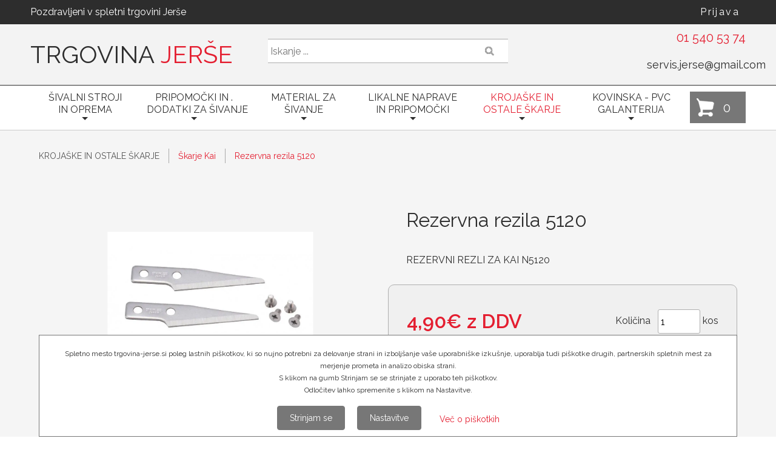

--- FILE ---
content_type: text/html; charset=utf-8
request_url: https://www.trgovina-jerse.si/krojaske-in/skarje-kai/rezervna-rezila-5120/
body_size: 27432
content:
        <!DOCTYPE HTML>
        <html lang="sl">
        <head>
            <meta charset="UTF-8">
            <meta http-equiv="X-UA-Compatible" content="IE=edge,chrome=1" />
            <meta name="viewport" content="width=device-width, initial-scale=1.0" />
            <meta name="color-scheme" content="light dark">
            <meta name="theme-color" content="#ffffff">            <link href="/favicon.ico" rel="shortcut icon"/>
            <link href="/favicon.ico" rel="icon"/>
            <link rel="apple-touch-icon" sizes="57x57" href="/apple-icon-57x57.png">
            <link rel="apple-touch-icon" sizes="60x60" href="/apple-icon-60x60.png">
            <link rel="apple-touch-icon" sizes="72x72" href="/apple-icon-72x72.png">
            <link rel="apple-touch-icon" sizes="76x76" href="/apple-icon-76x76.png">
            <link rel="apple-touch-icon" sizes="114x114" href="/apple-icon-114x114.png">
            <link rel="apple-touch-icon" sizes="120x120" href="/apple-icon-120x120.png">
            <link rel="apple-touch-icon" sizes="144x144" href="/apple-icon-144x144.png">
            <link rel="apple-touch-icon" sizes="152x152" href="/apple-icon-152x152.png">
            <link rel="apple-touch-icon" sizes="180x180" href="/apple-icon-180x180.png">
            <link rel="icon" type="image/png" sizes="192x192"  href="/android-icon-192x192.png">
            <link rel="icon" type="image/png" sizes="32x32" href="/favicon-32x32.png">
            <link rel="icon" type="image/png" sizes="96x96" href="/favicon-96x96.png">
            <link rel="icon" type="image/png" sizes="16x16" href="/favicon-16x16.png">
            <link rel="manifest" href="/manifest.json">
            <meta name="msapplication-TileColor" content="#ffffff">
            <meta name="msapplication-TileImage" content="/ms-icon-144x144.png">
            <title>Rezervna rezila 5120 -  -</title>
            <meta name="description" content="2 kos rezili za naprstne škarje KAI N 5120 vključno z 4 kos vijaki." >
            <meta property="og:url" content="https://www.trgovina-jerse.si/krojaske-in/skarje-kai/rezervna-rezila-5120/" >
            <meta property="og:title" content="Rezervna rezila 5120 -  -">
            <meta property="og:description" content="2 kos rezili za naprstne škarje KAI N 5120 vključno z 4 kos vijaki." >
            <meta property="og:type" content="product" >
                            <meta property="og:image" content="https://www.trgovina-jerse.si/images/artikli/big/000006/5120-bl_900x565.webp" >
                            <meta name="twitter:url" content="https://www.trgovina-jerse.si/krojaske-in/skarje-kai/rezervna-rezila-5120/" >
            <meta name="twitter:title" content="Rezervna rezila 5120 -  -" >
            <meta name="twitter:description" content="2 kos rezili za naprstne škarje KAI N 5120 vključno z 4 kos vijaki." >
            <link rel="canonical" href="https://www.trgovina-jerse.si/krojaske-in/skarje-kai/rezervna-rezila-5120/" />
            <noscript>
                <link rel="stylesheet" href="/css/trgovina-jerse.si/skel-noscript.css" />
            </noscript>
            <link rel="stylesheet" href="/css/trgovina-jerse.si/libBundle.min.css?v=2025126224042"  type="text/css" />
            <link rel="stylesheet" href="/css/fonts/font-awesome-4.7.0/css/font-awesome.min.css" type="text/css" />
            <link rel="stylesheet" href="/css/trgovina-jerse.si/style.css?v=2025126224042" />
            <link rel="stylesheet" href="/css/trgovina-jerse.si/style-desktop.css?v=2025126224042" />
            <!--[if lte IE 8]><link rel="stylesheet" href="/css/trgovina-jerse.si/ie8.css" /><![endif]-->
            <link rel="preconnect" href="https://www.google-analytics.com/" crossorigin>
                            <script src="https://code.jquery.com/jquery-3.5.1.min.js" integrity="sha256-9/aliU8dGd2tb6OSsuzixeV4y/faTqgFtohetphbbj0=" crossorigin="anonymous"></script>
                <script src="https://code.jquery.com/ui/1.14.0/jquery-ui.min.js" integrity="sha256-Fb0zP4jE3JHqu+IBB9YktLcSjI1Zc6J2b6gTjB0LpoM=" crossorigin="anonymous"></script>
                <script>
    arsluna = function($) {
            "use strict";
            const options = {
                subdir: '/',
                iconPath: '/images/ico/',
                defaultLang: 'sl',
                lang: 'sl',
                editLang: 'sl',
                cssPath: 'trgovina-jerse.si/',
                cssMainFile: 'trgovina-jerse.si/style.css',
                dataTablesLangUrl: '/js/lib/i18n/dataTables.sl.json',
                pricesPrecision: 2,
                discountPrecision: 2            };
            const msg = {
                label: {
                    save: 'Shrani',
                    delete: 'Briši',
                    ok: 'V redu',
                    cancel: 'Prekliči',
                    ai: {
                        selectAPI: 'Izberite API',
                        selectRequest: 'Izberite prompt'
                    },
                    tree: {
                        show: 'Prikaži drevo',
                        hide: 'Skrij drevo'
                    }
                },
                message: {
                    aiProductsCompleted: 'Priprava podatkov za izbrane artikle z Ai končana',
                    delProductsCompleted: 'Brisanje končano.',
                    delProductsSuccess: 'Brisano',
                    delProductsError: 'Napake',
                    priceListSaved: 'Cenik shranjen.'
                },
                question: {
                    delProducts: 'Ali res želite izbrisati izbrane artikle?'
                },
                error: {
                    general: 'Napaka',
                    sendMessageFail: 'Napaka pri pošiljanju sporočila',
                    notProductCategory: 'Izbrana stran ni stran z artikli!',
                    noProductsSelected: 'Noben izdelek ni izbran!',
                    noCategorySelected: 'Kategorija ni izbrana!',
                    removeProductsFromCategoryFail: 'Napaka pri odvzemu artiklov iz kategorije:'
                }
            };
            const icon = {
                iconOk: '<img src="/images/ico/ok_20_x_20.png" />',
                iconErr: '<img src="/images/ico/error_20_x_20.png" />'
            };

            function tinyMCEConfig(selector, callback) {
                return {
                    // General options
                    // width: '.$width.',
                    height: 300,
                    selector: selector,
                    // relative_urls: '.$relativeUrls.',
                    convert_urls: false,
                    remove_script_host: false,
                    language: "sl_SI",
        cleanup : false,
        theme: "modern",
        // plugins : "advlist anchor autolink autosave charmap code colorpicker contextmenu directionality emoticons fullscreen hr image importcss insertdatetime layer link lists media nonbreaking noneditable paste preview print searchreplace spellchecker tabfocus table template textcolor textpattern visualblocks wordcount",
        plugins : "advlist anchor autolink charmap code colorpicker contextmenu fullscreen image insertdatetime link lists media paste preview print searchreplace table textcolor visualblocks textpattern",
        toolbar: ["fontselect styleselect | bold italic underline strikethrough subscript superscript forecolor backcolor | alignleft aligncenter alignright alignjustify | bullist numlist outdent indent",
                  "cut copy paste pastetext | searchreplace | undo redo | link unlink anchor image media code | inserttable tableprops deletetable cell row column | removeformat | charmap | print | fullscreen preview"
        ],
        statusbar: true,
        resize: true,
        // Fonts
        font_formats:"Raleway=Raleway" +"Andale Mono=andale mono,times;"+
        "Arial=arial,helvetica,sans-serif;"+
        "Arial Black=arial black,avant garde;"+
        "Book Antiqua=book antiqua,palatino;"+
        "Comic Sans MS=comic sans ms,sans-serif;"+
        "Courier New=courier new,courier;"+
        "Georgia=georgia,palatino;"+
        "Helvetica=helvetica;"+
        "Impact=impact,chicago;"+
        "Symbol=symbol;"+
        "Tahoma=tahoma,arial,helvetica,sans-serif;"+
        "Terminal=terminal,monaco;"+
        "Times New Roman=times new roman,times;"+
        "Trebuchet MS=trebuchet ms,geneva;"+
        "Verdana=verdana,geneva;"+
        "Webdings=webdings;"+
        "Wingdings=wingdings,zapf dingbats",
        // END Fonts
        style_formats_merge: true,
      style_formats: [
          {title: "Naslovi", items: [
              {title: "Naslov 1", format: "h1"},
              {title: "Naslov 2", format: "h2"},
              {title: "Naslov 3", format: "h3"},
              {title: "Naslov 4", format: "h4"},
              {title: "Naslov 5", format: "h5"},
              {title: "Naslov 6", format: "h6"}
          ]},
          {title: "Bloki", items: [
              {title: "Odstavek", format: "p"},
              {title: "Blockquote", format: "blockquote"},
              {title: "Div", format: "div"},
              {title: "Pre", format: "pre"}
          ]},
          {title: "Označeni seznami", items: [
             {title: "Pikice",    selector: "ul",  classes: "ul-listed-outside disc"},
             {title: "Krogci",    selector: "ul",  classes: "ul-listed-outside circle"},
             {title: "Kvadratki", selector: "ul",  classes: "ul-listed-outside square"}
          ]}
      ],
      link_class_list: [
          {title: "None", value: ""},
          {title: "Gumb 1", value: "arsluna-button arsluna-button-one"},
          {title: "Gumb 2", value: "arsluna-button arsluna-button-two"},
          {title: "Gumb 3", value: "arsluna-button arsluna-button-three"},
          {title: "Gumb 4", value: "arsluna-button arsluna-button-four"},
          {title: "Gumb 5", value: "arsluna-button arsluna-button-five"},
          {title: "Gumb 6", value: "arsluna-button arsluna-button-six"},
          {title: "Gumb Več", value: "button-more"},
          {title: "PDF dokument", value: "pdf-document"}
      ],
      image_advtab: true,
      image_class_list: [
          {title: "Brez", value: ""},
          {title: "100% - širina", value: "slika-100"},
          {title: "50% - širina", value: "slika-50"},
          {title: "40% - širina", value: "slika-40"},
          {title: "30% - širina", value: "slika-30"}
      ],
        // END TINY_MCE_EXTENDED                    // Skin options
                    skin: "lightgray",
                    // Example content CSS (should be your site CSS)
                    content_css: arsluna.options.cssMainFile,
                    init_instance_callback: callback
                };
            };

            function tinyMCEShortConfig(selector, callback) {
                return {
                    // General options
                    // width: '.$width.',
                    height: 150,
                    selector: selector,
                    //relative_urls: false,
                    convert_urls: false,
                    remove_script_host: false,
                    language: "sl_SI",
        cleanup : false,
        plugins : "advlist anchor autolink autosave charmap code colorpicker contextmenu directionality emoticons fullscreen hr image importcss layer link media nonbreaking noneditable paste preview print searchreplace spellchecker tabfocus table template textcolor textpattern visualblocks visualchars wordcount",
        toolbar: [
                  "bold italic underline strikethrough subscript superscript | forecolor backcolor",
                  "cut copy paste pastetext | searchreplace | undo redo | link unlink anchor image code | inserttable tableprops deletetable cell row column | removeformat | charmap | print | fullscreen preview"
        ],
        statusbar: true,
        resize: true,
        // Fonts
        font_formats:"Raleway=Raleway" +"Andale Mono=andale mono,times;"+
        "Arial=arial,helvetica,sans-serif;"+
        "Arial Black=arial black,avant garde;"+
        "Book Antiqua=book antiqua,palatino;"+
        "Comic Sans MS=comic sans ms,sans-serif;"+
        "Courier New=courier new,courier;"+
        "Georgia=georgia,palatino;"+
        "Helvetica=helvetica;"+
        "Impact=impact,chicago;"+
        "Symbol=symbol;"+
        "Tahoma=tahoma,arial,helvetica,sans-serif;"+
        "Terminal=terminal,monaco;"+
        "Times New Roman=times new roman,times;"+
        "Trebuchet MS=trebuchet ms,geneva;"+
        "Verdana=verdana,geneva;"+
        "Webdings=webdings;"+
        "Wingdings=wingdings,zapf dingbats",
        // END Fonts
        style_formats_merge: true,
      style_formats: [
          {title: "Naslovi", items: [
              {title: "Naslov 1", format: "h1"},
              {title: "Naslov 2", format: "h2"},
              {title: "Naslov 3", format: "h3"},
              {title: "Naslov 4", format: "h4"},
              {title: "Naslov 5", format: "h5"},
              {title: "Naslov 6", format: "h6"}
          ]},
          {title: "Bloki", items: [
              {title: "Odstavek", format: "p"},
              {title: "Blockquote", format: "blockquote"},
              {title: "Div", format: "div"},
              {title: "Pre", format: "pre"}
          ]},
          {title: "Označeni seznami", items: [
             {title: "Pikice",    selector: "ul",  classes: "ul-listed-outside disc"},
             {title: "Krogci",    selector: "ul",  classes: "ul-listed-outside circle"},
             {title: "Kvadratki", selector: "ul",  classes: "ul-listed-outside square"}
          ]}
      ],
      link_class_list: [
          {title: "None", value: ""},
          {title: "Gumb 1", value: "arsluna-button arsluna-button-one"},
          {title: "Gumb 2", value: "arsluna-button arsluna-button-two"},
          {title: "Gumb 3", value: "arsluna-button arsluna-button-three"},
          {title: "Gumb 4", value: "arsluna-button arsluna-button-four"},
          {title: "Gumb 5", value: "arsluna-button arsluna-button-five"},
          {title: "Gumb 6", value: "arsluna-button arsluna-button-six"},
          {title: "Gumb Več", value: "button-more"},
          {title: "PDF dokument", value: "pdf-document"}
      ],
      image_advtab: true,
      image_class_list: [
          {title: "Brez", value: ""},
          {title: "100% - širina", value: "slika-100"},
          {title: "50% - širina", value: "slika-50"},
          {title: "40% - širina", value: "slika-40"},
          {title: "30% - širina", value: "slika-30"}
      ],                    // Skin options
                    skin: "lightgray",
                    content_css: arsluna.options.cssMainFile,
                    init_instance_callback: callback
                }
            };

            return {
                options: options,
                msg: msg,
                icon: icon,
                tinyMCEConfig: tinyMCEConfig,
                tinyMCEShortConfig: tinyMCEShortConfig
            };
        }
        (jQuery); // END arsluna
</script>                <script src="https://js.stripe.com/v3/"></script>
                            <script type="text/javascript" src="/js/lib/libBundleTop.min.js"></script>
            <link rel="preconnect" href="https://fonts.googleapis.com"><link rel="preconnect" href="https://fonts.gstatic.com" crossorigin><link href="https://fonts.googleapis.com/css?family=Raleway:300,400,500,600,700&amp;subset=latin-ext" rel="stylesheet">        </head>
        <body class="homepage page-lang-sl" id="body-page-51">
    <!-- Google Tag Manager (noscript) -->
<noscript><iframe src="https://www.googletagmanager.com/ns.html?id=GTM-TCDMLWLX"
height="0" width="0" style="display:none;visibility:hidden"></iframe></noscript>
<!-- End Google Tag Manager (noscript) -->
    <!-- Header Wrapper -->
    <div class="header-wrapper" id="header-wrapper">
        <!-- Header -->
        <div class="arsluna-section header-top" id="arsluna_id-uly2td1l13"><!-- START arsluna-page-section-wrapper --><!-- START arsluna-edit-toolbar-toolbar --><!-- START arsluna-edit-toolbar-toolbar --><!-- END arsluna-edit-toolbar --><!-- END arsluna-edit-toolbar --><!-- START container --><div class="arsluna-container container full" id="arsluna_id-0jqhr4pjzvi7"><!-- START arsluna-edit-toolbar-toolbar --><!-- END arsluna-edit-toolbar --><div class="arsluna-html-code-wrapper" style="" id="arsluna_id-jukpgqt4dpe"><div class="row"><div class="6u 12u$(medium)" id="hello-top">Pozdravljeni v spletni trgovini Jerše</div><div class="6u$ 12u$(medium) important(medium)"><div class="nav-2"><ul class=""><li data-page="53" class=" first last" id="submenu-item-2-53"><a href="#"  onclick="login.openForm();"   class=""><span class="menuitem-wrapper"><span class="menuitem-content"><span class="menuitem-text"><span class="menuitem-text-main">Prijava</span></span></span></span></a></li></ul></div></div></div></div><!-- START row --><div class="row arsluna-row" id="arsluna_id-r1ao25mmxr"><div class="grid-element 4u 12u$(medium) 12u$(small) -12u(xsmall)" id="arsluna_id-7664ky4w6sb"><div class="grid-element-content" id="arsluna_id-3im4kdgto33"><div class="arsluna-html-code-wrapper" id="arsluna_id-qgtv4lliabk"><h1 id="logo"><a href="/"><span><span class="logo-trgovina">TRGOVINA&nbsp;</span><span class="logo-jerse">JERŠE</span></span></a></h1></div></div></div><div class="grid-element 4u 6u(medium) 5u(small) 12u$(xsmall)" id="arsluna_id-7664ky4w6sb"><div class="grid-element-content" id="arsluna_id-xacsbsqi5jr"><div class="arsluna-short-tag-wrapper" id="arsluna_id-qo9x3ah2gbf"><div class="search-wrapper" id="search-wraper-001">
    <form action="/vsi-izdelki/" method="get" name="fm-search-001">
        <input type="hidden" name="source_search_form" value="1" />
        <input type="hidden" name="screen" value="1" />
        <input type="hidden" name="productid" value="" />
        <input type="hidden" name="search_string_min_length" value="4" />
        <input type="hidden" name="category" value="3" />
        <div class="search">
            <input type="text" name="search" id="search-input-001" size="19" maxlength="100" value="" class="search_condit autocomplete" placeholder="Iskanje ..." />
            <a href="#" class="button button-search" id="button-search-001">
                <i class="fa fa-search" aria-hidden="true"></i>
            </a>
        </div>
    </form>
</div>
<script type="text/javascript">
    $(document).ready(function() {
        arsluna.autocomplete.productSearchInit('#search-input-001');

        $('#button-search-001').on('click', function(e) {
            e.preventDefault();
            $(this).closest('form').submit();
        });
    });
</script></div></div></div><div class="grid-element 4u$ 6u$(medium) 7u$(small) 12u$(xsmall)" id="arsluna_id-7664ky4w6sb"><div class="grid-element-content" id="header-contact"><div class="arsluna-grid-wrapper arsluna-text-wrapper" id="arsluna_id-en0g9af7swt"><!-- START row --><div class="row arsluna-row" id="arsluna_id-r1ao25mmxr"><div class="grid-element 6u 12u$(large) 6u(medium) cell-1" id="arsluna_id-7664ky4w6sb"><div class="grid-element-content" id="arsluna_id-mh9heq33khr"><div class="arsluna-html-code-wrapper" id="arsluna_id-x6vkknk56g">&nbsp;</div></div></div><div class="grid-element 6u$ 12u$(large) 6u$(medium) cell-2" id="arsluna_id-7664ky4w6sb"><div class="grid-element-content" id="arsluna_id-mbcrqjt5bi"><div class="arsluna-html-code-wrapper" style="" id="arsluna_id-72fp1ahdozw"><ul class="header-contact-phone"> <li> <a href="tel:+38615405374">01 540 53 74</a> </li></ul></div><div class="arsluna-html-code-wrapper header-contact-mail-wrapper" style=""><div class="header-contact-mail"><a href="mailto:servis.jerse@gmail.com">servis.jerse@gmail.com</a> </div></div></div></div></div><!-- END row --></div></div></div></div><!-- END row --><div class="arsluna-html-code-wrapper" id="arsluna_id-x4ybmzqo3r"></div></div><!-- END container --><!-- END arsluna-page-section-wrapper --></div>        <!-- /Header -->
    </div>
    <!-- /Header Wrapper -->
            <!-- Nav Wrapper -->
        <div class="nav-wrapper" id="nav-wrapper">
            <div class="container">
                <div class="row" id="main-nav-bar-row">
                    <div class="11u 8u(medium)" id="main-nav-bar-row-nav-wrapper">
                                                        <nav id="main-nav">
                                                <input id="main-menu-state" type="checkbox" />
            <label class="main-menu-btn" for="main-menu-state">
                Meni                <span class="main-menu-btn-icon"></span>
            </label>
            <ul id="main-menu" class="sm sm-blue">
                                        <li data-page="1"
                            class=" first"
                            id="sm-menu-item-1">
                                                        <a href="/">
                                                                <span class="menuitem-text">
                                    <span class="menuitem-text-main">TRGOVINA JERŠE</span>
                                                                    </span>
                            </a>
                                                    </li>
                                                <li data-page="16"
                            class=""
                            id="sm-menu-item-16">
                                                        <a href="">
                                                                <span class="menuitem-text">
                                    <span class="menuitem-text-main">ŠIVALNI STROJI</span>
                                                                            <span class="menuitem-text-sub">IN OPREMA </span>
                                                                        </span>
                            </a>
                            <ul><li data-page="28" class=" first" id="sm-menu-item-28"><a href="/sivalni-stroji-in-oprema/gospodinjski-sivalni-stroji/" ><span class="menuitem-text"><span class="menuitem-text-main">GOSPODINJSKI ŠIVALNI STROJI </span></span></a><ul><li data-page="164" class=" first" id="sm-menu-item-164"><a href="/sivalni-stroji-in-oprema/gospodinjski-sivalni-stroji/sivalni-stroji/" ><span class="menuitem-text"><span class="menuitem-text-main">Šivalni stroji</span></span></a></li><li data-page="165" class="" id="sm-menu-item-165"><a href="/sivalni-stroji-in-oprema/gospodinjski-sivalni-stroji/overlock/" ><span class="menuitem-text"><span class="menuitem-text-main">Overlock šivalni stroji</span></span></a></li><li data-page="167" class="" id="sm-menu-item-167"><a href="/sivalni-stroji-in-oprema/gospodinjski-sivalni-stroji/iberdeck-stroji-pokrivni-robilniki-/" ><span class="menuitem-text"><span class="menuitem-text-main">Iberdeck stroji (pokrivni robilniki)</span></span></a></li><li data-page="168" class=" last" id="sm-menu-item-168"><a href="/sivalni-stroji-in-oprema/gospodinjski-sivalni-stroji/vezilni-stroji/" ><span class="menuitem-text"><span class="menuitem-text-main">Vezilni stroji</span></span></a></li></ul ></li><li data-page="17" class="" id="sm-menu-item-17"><a href="/sivalni-stroji-in-oprema/igle-gospodinjski-stroji/" ><span class="menuitem-text"><span class="menuitem-text-main">IGLE gospodinjski stroji</span></span></a></li><li data-page="19" class="" id="sm-menu-item-19"><a href="/sivalni-stroji/dodatki-za-gospodinjske-stroje/" ><span class="menuitem-text"><span class="menuitem-text-main">Dodatki za gospodinjske stroje</span></span></a><ul><li data-page="181" class=" first" id="sm-menu-item-181"><a href="/sivalni-stroji/dodatki-za-gospodinjske-stroje/colnicki/" ><span class="menuitem-text"><span class="menuitem-text-main">Čolnički </span></span></a></li><li data-page="195" class="" id="sm-menu-item-195"><a href="/sivalni-stroji/dodatki-za-gospodinjske-stroje/jermeni/" ><span class="menuitem-text"><span class="menuitem-text-main">Jermeni</span></span></a></li><li data-page="70" class="" id="sm-menu-item-70"><a href="/sivalni-stroji/sivalni-stroji/dodatki-za-gospodinjske-stroje/tacke/" ><span class="menuitem-text"><span class="menuitem-text-main">Tačke</span></span></a><ul><li data-page="193" class=" first" id="sm-menu-item-193"><a href="/sivalni-stroji/sivalni-stroji/dodatki-za-gospodinjske-stroje/tacke/standardne/" ><span class="menuitem-text"><span class="menuitem-text-main">Standardne 5mm cik cak </span></span></a></li><li data-page="194" class="" id="sm-menu-item-194"><a href="/sivalni-stroji/sivalni-stroji/dodatki-za-gospodinjske-stroje/tacke/janome-elna/" ><span class="menuitem-text"><span class="menuitem-text-main">Janome, Elna</span></span></a></li><li data-page="188" class=" last" id="sm-menu-item-188"><a href="/sivalni-stroji/sivalni-stroji/dodatki-za-gospodinjske-stroje/tacke/pfaff/" ><span class="menuitem-text"><span class="menuitem-text-main">Pfaff</span></span></a></li></ul ></li><li data-page="71" class="" id="sm-menu-item-71"><a href="/sivalni-stroji/sivalni-stroji/dodatki-za-gospodinjske-stroje/spulice/" ><span class="menuitem-text"><span class="menuitem-text-main">Špulice</span></span></a></li><li data-page="180" class="" id="sm-menu-item-180"><a href="/sivalni-stroji/dodatki-za-gospodinjske-stroje/vbodne-plosce/" ><span class="menuitem-text"><span class="menuitem-text-main">Vbodne plošče</span></span></a><ul><li data-page="199" class=" first" id="sm-menu-item-199"><a href="/sivalni-stroji/dodatki-za-gospodinjske-stroje/vbodne-plosce/navadn-stroji/" ><span class="menuitem-text"><span class="menuitem-text-main">Navadni stroji </span></span></a></li><li data-page="200" class=" last" id="sm-menu-item-200"><a href="/sivalni-stroji/dodatki-za-gospodinjske-stroje/vbodne-plosce/entlarice/" ><span class="menuitem-text"><span class="menuitem-text-main">Entlarice, pokrivni šiv</span></span></a></li></ul ></li><li data-page="187" class="" id="sm-menu-item-187"><a href="/sivalni-stroji/dodatki-za-gospodinjske-stroje/pedala/" ><span class="menuitem-text"><span class="menuitem-text-main">Pedala, kabli</span></span></a></li><li data-page="189" class="" id="sm-menu-item-189"><a href="/sivalni-stroji/dodatki-za-gospodinjske-stroje/nozki-za-entlarice/" ><span class="menuitem-text"><span class="menuitem-text-main">Rezervni deli </span></span></a></li><li data-page="196" class="" id="sm-menu-item-196"><a href="/sivalni-stroji/dodatki-za-gospodinjske-stroje/motorji/" ><span class="menuitem-text"><span class="menuitem-text-main">Motorji </span></span></a></li><li data-page="108" class=" last" id="sm-menu-item-108"><a href="/sivalni-stroji/sivalni-stroji/dodatki-za-gospodinjske-stroje/ostalo/" ><span class="menuitem-text"><span class="menuitem-text-main">Ostalo</span></span></a></li></ul ></li><li data-page="27" class="" id="sm-menu-item-27"><a href="/sivalni-stroji-in-oprema/industrijski-sivalni-stroji/" ><span class="menuitem-text"><span class="menuitem-text-main">INDUSTRIJSKI ŠIVALNI STROJI </span></span></a><ul><li data-page="118" class=" first" id="sm-menu-item-118"><a href="/sivalni-stroji/sivalni-stroji-in-oprema/industrijski-sivalni-stroji/ravni-siv/" ><span class="menuitem-text"><span class="menuitem-text-main">Ravni šiv</span></span></a><ul><li data-page="137" class=" first" id="sm-menu-item-137"><a href="/sivalni-stroji/sivalni-stroji-in-oprema/industrijski-sivalni-stroji/ravni-siv/navadni-transport/" ><span class="menuitem-text"><span class="menuitem-text-main">Navadni transport</span></span></a></li><li data-page="138" class="" id="sm-menu-item-138"><a href="/sivalni-stroji/sivalni-stroji-in-oprema/industrijski-sivalni-stroji/ravni-siv/igelni-transport/" ><span class="menuitem-text"><span class="menuitem-text-main">Igelni transport</span></span></a></li><li data-page="139" class="" id="sm-menu-item-139"><a href="/sivalni-stroji/sivalni-stroji-in-oprema/industrijski-sivalni-stroji/ravni-siv/zgornji-transport/" ><span class="menuitem-text"><span class="menuitem-text-main">Zgornji transport</span></span></a></li><li data-page="140" class=" last" id="sm-menu-item-140"><a href="/sivalni-stroji/sivalni-stroji-in-oprema/industrijski-sivalni-stroji/ravni-siv/trojni-transport/" ><span class="menuitem-text"><span class="menuitem-text-main">Trojni transport</span></span></a></li></ul ></li><li data-page="119" class="" id="sm-menu-item-119"><a href="/sivalni-stroji/sivalni-stroji-in-oprema/industrijski-sivalni-stroji/entlarice-overlocki/" ><span class="menuitem-text"><span class="menuitem-text-main">Entlarice-overlocki</span></span></a></li><li data-page="120" class="" id="sm-menu-item-120"><a href="/sivalni-stroji/sivalni-stroji-in-oprema/industrijski-sivalni-stroji/pokrivni-siv-uberdeck/" ><span class="menuitem-text"><span class="menuitem-text-main">Pokrivni šiv-uberdeck</span></span></a></li><li data-page="121" class=" last" id="sm-menu-item-121"><a href="/sivalni-stroji/sivalni-stroji-in-oprema/industrijski-sivalni-stroji/ostalo/" ><span class="menuitem-text"><span class="menuitem-text-main">Ostalo</span></span></a></li></ul ></li><li data-page="18" class="" id="sm-menu-item-18"><a href="/sivalni-stroji-in-oprema/igle-industrijski-stroji/" ><span class="menuitem-text"><span class="menuitem-text-main">IGLE industrijski stroji</span></span></a><ul><li data-page="98" class=" first" id="sm-menu-item-98"><a href="/sivalni-stroji/sivalni-stroji-in-oprema/igle-industrijski-stroji/ravni-siv/" ><span class="menuitem-text"><span class="menuitem-text-main">Ravni šiv</span></span></a></li><li data-page="99" class="" id="sm-menu-item-99"><a href="/sivalni-stroji/sivalni-stroji-in-oprema/igle-industrijski-stroji/entlarice-overlocki/" ><span class="menuitem-text"><span class="menuitem-text-main">Entlarice-overlocki</span></span></a></li><li data-page="100" class="" id="sm-menu-item-100"><a href="/sivalni-stroji/sivalni-stroji-in-oprema/igle-industrijski-stroji/pokrivni-siv-uberdeck/" ><span class="menuitem-text"><span class="menuitem-text-main">Pokrivni šiv-uberdeck</span></span></a></li><li data-page="101" class=" last" id="sm-menu-item-101"><a href="/sivalni-stroji/sivalni-stroji-in-oprema/igle-industrijski-stroji/ostalo/" ><span class="menuitem-text"><span class="menuitem-text-main">Ostalo</span></span></a></li></ul ></li><li data-page="20" class="" id="sm-menu-item-20"><a href="/sivalni-stroji/dodatki-za-industrijske-stroje/" ><span class="menuitem-text"><span class="menuitem-text-main">Dodatki za industrijske stroje</span></span></a><ul><li data-page="72" class=" first" id="sm-menu-item-72"><a href="/sivalni-stroji/sivalni-stroji/dodatki-za-industrijske-stroje/tacke/" ><span class="menuitem-text"><span class="menuitem-text-main">Tačke</span></span></a><ul><li data-page="104" class=" first" id="sm-menu-item-104"><a href="/sivalni-stroji/sivalni-stroji/dodatki-za-industrijske-stroje/tacke/navadni-transport/" ><span class="menuitem-text"><span class="menuitem-text-main">Navadni transport</span></span></a></li><li data-page="105" class="" id="sm-menu-item-105"><a href="/sivalni-stroji/sivalni-stroji/dodatki-za-industrijske-stroje/tacke/igelni-transport/" ><span class="menuitem-text"><span class="menuitem-text-main">Igelni transport</span></span></a></li><li data-page="106" class="" id="sm-menu-item-106"><a href="/sivalni-stroji/sivalni-stroji/dodatki-za-industrijske-stroje/tacke/zgornji-transport/" ><span class="menuitem-text"><span class="menuitem-text-main">Zgornji transport</span></span></a></li><li data-page="107" class="" id="sm-menu-item-107"><a href="/sivalni-stroji/sivalni-stroji/dodatki-za-industrijske-stroje/sivalni-stroji/sivalni-stroji/dodatki-za-industrijske-stroje/tacke/trojni-transport/" ><span class="menuitem-text"><span class="menuitem-text-main">Trojni transport</span></span></a><ul><li data-page="153" class=" first" id="sm-menu-item-153"><a href="/sivalni-stroji/sivalni-stroji/dodatki-za-industrijske-stroje/sivalni-stroji/sivalni-stroji/dodatki-za-industrijske-stroje/tacke/trojni-transport/pfaff/" ><span class="menuitem-text"><span class="menuitem-text-main">Pfaff</span></span></a></li><li data-page="154" class="" id="sm-menu-item-154"><a href="/sivalni-stroji/sivalni-stroji/dodatki-za-industrijske-stroje/sivalni-stroji/sivalni-stroji/dodatki-za-industrijske-stroje/tacke/trojni-transport/taiwan-japan/" ><span class="menuitem-text"><span class="menuitem-text-main">Taiwan, Japan</span></span></a></li><li data-page="155" class=" last" id="sm-menu-item-155"><a href="/sivalni-stroji/sivalni-stroji/dodatki-za-industrijske-stroje/sivalni-stroji/sivalni-stroji/dodatki-za-industrijske-stroje/tacke/trojni-transport/durkopp-adler/" ><span class="menuitem-text"><span class="menuitem-text-main">Durkopp Adler</span></span></a></li></ul ></li><li data-page="156" class="" id="sm-menu-item-156"><a href="/sivalni-stroji/sivalni-stroji/dodatki-za-industrijske-stroje/tacke/cik-cak-posebne/" ><span class="menuitem-text"><span class="menuitem-text-main">Cik cak, dvoigelne...</span></span></a></li><li data-page="205" class=" last" id="sm-menu-item-205"><a href="/sivalni-stroji/sivalni-stroji/dodatki-za-industrijske-stroje/tacke/pokrivni-siv-uberdeck/" ><span class="menuitem-text"><span class="menuitem-text-main">Pokrivni šiv-uberdeck</span></span></a></li></ul ></li><li data-page="73" class="" id="sm-menu-item-73"><a href="/sivalni-stroji/sivalni-stroji/dodatki-za-industrijske-stroje/spulice/" ><span class="menuitem-text"><span class="menuitem-text-main">Špulice, čolnički</span></span></a></li><li data-page="151" class="" id="sm-menu-item-151"><a href="/sivalni-stroji/dodatki-za-industrijske-stroje/vbodne-plosce-zobi/" ><span class="menuitem-text"><span class="menuitem-text-main">Vbodne plošče, zobi</span></span></a><ul><li data-page="176" class=" first" id="sm-menu-item-176"><a href="/sivalni-stroji/dodatki-za-industrijske-stroje/vbodne-plosce-zobi/navadni-transport/" ><span class="menuitem-text"><span class="menuitem-text-main">Navadni transport </span></span></a></li><li data-page="177" class="" id="sm-menu-item-177"><a href="/sivalni-stroji/dodatki-za-industrijske-stroje/vbodne-plosce-zobi/igelni-transport/" ><span class="menuitem-text"><span class="menuitem-text-main">Igelni transport </span></span></a></li><li data-page="178" class="" id="sm-menu-item-178"><a href="/sivalni-stroji/dodatki-za-industrijske-stroje/vbodne-plosce-zobi/zgornji-transport/" ><span class="menuitem-text"><span class="menuitem-text-main">Zgornji transport </span></span></a></li><li data-page="179" class=" last" id="sm-menu-item-179"><a href="/sivalni-stroji/dodatki-za-industrijske-stroje/vbodne-plosce-zobi/trojni-transport/" ><span class="menuitem-text"><span class="menuitem-text-main">Trojni transport </span></span></a></li></ul ></li><li data-page="152" class="" id="sm-menu-item-152"><a href="/sivalni-stroji/dodatki-za-industrijske-stroje/rezervni-deli/" ><span class="menuitem-text"><span class="menuitem-text-main">Rezervni deli </span></span></a></li><li data-page="22" class="" id="sm-menu-item-22"><a href="/sivalni-stroji-in-oprema/vodila/" ><span class="menuitem-text"><span class="menuitem-text-main">Vodila, magnet</span></span></a></li><li data-page="197" class="" id="sm-menu-item-197"><a href="/sivalni-stroji/dodatki-za-industrijske-stroje/motorji/" ><span class="menuitem-text"><span class="menuitem-text-main">Motorji </span></span></a></li><li data-page="134" class=" last" id="sm-menu-item-134"><a href="/sivalni-stroji/dodatki-za-industrijske-stroje/ostalo/" ><span class="menuitem-text"><span class="menuitem-text-main">Ostalo</span></span></a></li></ul ></li><li data-page="25" class="" id="sm-menu-item-25"><a href="/sivalni-stroji-in-oprema/luci-za-sivalne-stroje/" ><span class="menuitem-text"><span class="menuitem-text-main">Luči za šivalne stroje</span></span></a></li><li data-page="24" class="" id="sm-menu-item-24"><a href="/sivalni-stroji-in-oprema/stoli/" ><span class="menuitem-text"><span class="menuitem-text-main">Stoli</span></span></a></li><li data-page="23" class="" id="sm-menu-item-23"><a href="/sivalni-stroji-in-oprema/aparati/" ><span class="menuitem-text"><span class="menuitem-text-main">Aparati - industrija</span></span></a><ul><li data-page="102" class=" first" id="sm-menu-item-102"><a href="/sivalni-stroji/sivalni-stroji-in-oprema/aparati/robilci/" ><span class="menuitem-text"><span class="menuitem-text-main">Robilci</span></span></a></li><li data-page="103" class=" last" id="sm-menu-item-103"><a href="/sivalni-stroji/sivalni-stroji-in-oprema/aparati/paspul-aparati/" ><span class="menuitem-text"><span class="menuitem-text-main">Paspul aparati</span></span></a></li></ul ></li><li data-page="21" class="" id="sm-menu-item-21"><a href="/sivalni-stroji-in-oprema/olja-in-spreji/" ><span class="menuitem-text"><span class="menuitem-text-main">Olja - spreji - lepila</span></span></a></li><li data-page="26" class="" id="sm-menu-item-26"><a href="/sivalni-stroji-in-oprema/rezalni-nozi/" ><span class="menuitem-text"><span class="menuitem-text-main">Rezalni noži in prijemala</span></span></a></li><li data-page="207" class=" last" id="sm-menu-item-207"><a href="/sivalni-stroji-in-oprema/hsgm-vroci-rezalniki/" ><span class="menuitem-text"><span class="menuitem-text-main">HSGM vroči rezalniki</span></span></a></li></ul >                        </li>
                                                <li data-page="15"
                            class=""
                            id="sm-menu-item-15">
                                                        <a href="">
                                                                <span class="menuitem-text">
                                    <span class="menuitem-text-main">PRIPOMOČKI IN .</span>
                                                                            <span class="menuitem-text-sub">DODATKI ZA ŠIVANJE</span>
                                                                        </span>
                            </a>
                            <ul><li data-page="36" class=" first" id="sm-menu-item-36"><a href="/pripomocki-in-dodatki-za-sivanje/krojaske-lutke/" ><span class="menuitem-text"><span class="menuitem-text-main">Krojaške lutke</span></span></a></li><li data-page="35" class="" id="sm-menu-item-35"><a href="/pripomocki-in-dodatki-za-sivanje/krede-in-tusi/" ><span class="menuitem-text"><span class="menuitem-text-main">Krede in tuši</span></span></a></li><li data-page="34" class="" id="sm-menu-item-34"><a href="/pripomocki-in-dodatki-za-sivanje/bucike/" ><span class="menuitem-text"><span class="menuitem-text-main">Bucike, zaponke</span></span></a></li><li data-page="33" class="" id="sm-menu-item-33"><a href="/pripomocki-in-dodatki-za-sivanje/oznacevanje-izdelkov/" ><span class="menuitem-text"><span class="menuitem-text-main">Označevanje izdelkov</span></span></a></li><li data-page="32" class="" id="sm-menu-item-32"><a href="/pripomocki-in-dodatki-za-sivanje/rocne-sivanke/" ><span class="menuitem-text"><span class="menuitem-text-main">Ročne šivanke</span></span></a></li><li data-page="31" class="" id="sm-menu-item-31"><a href="/pripomocki-in-dodatki-za-sivanje/dodatki/" ><span class="menuitem-text"><span class="menuitem-text-main">Dodatki</span></span></a></li><li data-page="30" class="" id="sm-menu-item-30"><a href="/pripomocki-in-dodatki-za-sivanje/prijemalci-za-blago/" ><span class="menuitem-text"><span class="menuitem-text-main">Vodila razna </span></span></a></li><li data-page="29" class=" last" id="sm-menu-item-29"><a href="/pripomocki-in-dodatki-za-sivanje/pritiskaci/" ><span class="menuitem-text"><span class="menuitem-text-main">Krojaški metri in ravnila</span></span></a></li></ul >                        </li>
                                                <li data-page="14"
                            class=" has-mega-menu"
                            id="sm-menu-item-14">
                                                        <a href="">
                                                                <span class="menuitem-text">
                                    <span class="menuitem-text-main">MATERIAL ZA</span>
                                                                            <span class="menuitem-text-sub">ŠIVANJE</span>
                                                                        </span>
                            </a>
                            <ul class="mega-menu mega-menu-cols-4"><li><div class="column-1-4"><div class="mega-menu-item"><h2 class="mega-menu-heading"><a href="/material-za-sivanje/sukanci-srednja/"><span class="menuitem-text"><span class="menuitem-text-main">Sukanci 120 - Srednja kvaliteta</span></span><img class="mega-menu-image" src="/images/pages/menu/sukanec_srednja_kvaliteta.jpg" alt="Sukanci 120 - Srednja kvaliteta"></a></h2><div class="mega-menu-text"><p>Sukanci so narejeni iz poliestrskih vlaken&nbsp;in so srednje kakovosti, kar zagotavlja mehkej&scaron;o teksturo, a manj&scaron;o trpežnost v primerjavi s sukanci vi&scaron;je kvalitete, zato so primerni za manj zahtevne &scaron;ivalne projekte.</p>  <p>&nbsp;</p></div></div><ul><li data-page="79" class=" first" id="sm-menu-item-79"><a href="/material-za/sukanci-gramax/" ><span class="menuitem-text"><span class="menuitem-text-main">SUKANCI  - ELASTIČNI</span></span></a></li><li data-page="81" class="" id="sm-menu-item-81"><a href="/material-za/sukanci-sylko-vezenje/" ><span class="menuitem-text"><span class="menuitem-text-main">SUKANCI  - vezenje </span></span></a></li><li data-page="82" class=" last" id="sm-menu-item-82"><a href="/material-za-sivanje/sukanci-ostalo/" ><span class="menuitem-text"><span class="menuitem-text-main">SUKANCI OSTALO</span></span></a></li></ul ></div><div class="column-1-4"><div class="mega-menu-item"><h2 class="mega-menu-heading"><a href="/material-za/sukanci-visoka/"><span class="menuitem-text"><span class="menuitem-text-main">Sukanci 120 - Visoka kvaliteta</span></span><img class="mega-menu-image" src="/images/pages/menu/visoka_kvaliteta_web.jpg" alt="Sukanci 120 - Visoka kvaliteta"></a></h2><div class="mega-menu-text"><p>Poliestrski&nbsp;sukanci vrhunske kvalitete&nbsp;združujejo izjemno trpežnost, visoko odpornost proti obrabi in gladko &scaron;ivanje, kar jih naredi idealne za zahtevne projekte.</p></div></div><ul><li data-page="127" class=" first" id="sm-menu-item-127"><a href="/material-za-sivanje/sukanci-epic-80/" ><span class="menuitem-text"><span class="menuitem-text-main">SUKANCI - 50,80,100,150,180 </span></span></a></li><li data-page="80" class="" id="sm-menu-item-80"><a href="/material-za/sukanci-gral-usnje-skaj/" ><span class="menuitem-text"><span class="menuitem-text-main">SUKANCI ZA USNJE - GRAL,TRIDENT</span></span></a></li><li data-page="161" class="" id="sm-menu-item-161"><a href="/material-za/bombazni-sukanec/" ><span class="menuitem-text"><span class="menuitem-text-main">BOMBAŽNI SUKANEC</span></span></a></li><li data-page="182" class=" last" id="sm-menu-item-182"><a href="/material-za/barvne-karte/" ><span class="menuitem-text"><span class="menuitem-text-main">BARVNE KARTE</span></span></a></li></ul ></div><div class="column-1-4"><ul><li data-page="45" class=" first" id="sm-menu-item-45"><a href="/material-za-sivanje/jezek-trakovi/" ><span class="menuitem-text"><span class="menuitem-text-main">JEŽEK TRAKOVI</span></span></a><ul><li data-page="75" class=" first" id="sm-menu-item-75"><a href="/material-za-sivanje/jezek-trakovi/navadni-za-sivanje/" ><span class="menuitem-text"><span class="menuitem-text-main">Navadni za šivanje</span></span></a></li><li data-page="76" class="" id="sm-menu-item-76"><a href="/material-za/material-za-sivanje/jezek-trakovi/samolepilni/" ><span class="menuitem-text"><span class="menuitem-text-main">Samolepilni </span></span></a></li><li data-page="77" class="" id="sm-menu-item-77"><a href="/material-za/material-za-sivanje/jezek-trakovi/ognjevarni/" ><span class="menuitem-text"><span class="menuitem-text-main">Ognjevarni</span></span></a></li><li data-page="206" class=" last" id="sm-menu-item-206"><a href="/material-za-sivanje/jezek-trakovi/elasticni/" ><span class="menuitem-text"><span class="menuitem-text-main">Elastični</span></span></a></li></ul ></li><li data-page="43" class="" id="sm-menu-item-43"><a href="/material-za-sivanje/trakovi/" ><span class="menuitem-text"><span class="menuitem-text-main">TRAKOVI </span></span></a><ul><li data-page="109" class=" first" id="sm-menu-item-109"><a href="/material-za/material-za-sivanje/trakovi/bombaz-in-saten-trakovi/" ><span class="menuitem-text"><span class="menuitem-text-main">Bombaž in saten paspul trakovi</span></span></a></li><li data-page="83" class="" id="sm-menu-item-83"><a href="/material-za/material-za-sivanje/trakovi/keper-trakovi/" ><span class="menuitem-text"><span class="menuitem-text-main">Bombaž keper trakovi</span></span></a></li><li data-page="88" class=" last" id="sm-menu-item-88"><a href="/material-za/material-za-sivanje/trakovi/rips-trakovi/" ><span class="menuitem-text"><span class="menuitem-text-main">Poliester trakovi</span></span></a></li></ul ></li><li data-page="85" class="" id="sm-menu-item-85"><a href="/material-za/material-za-sivanje/trakovi/gurtne/" ><span class="menuitem-text"><span class="menuitem-text-main">GURTNE</span></span></a><ul><li data-page="183" class=" first" id="sm-menu-item-183"><a href="/material-za/material-za-sivanje/trakovi/gurtne/bombazne-gurtne/" ><span class="menuitem-text"><span class="menuitem-text-main">Bombažne gurtne</span></span></a></li><li data-page="184" class="" id="sm-menu-item-184"><a href="/material-za/material-za-sivanje/trakovi/gurtne/poliesterske-gurtne/" ><span class="menuitem-text"><span class="menuitem-text-main">Polipropilenske gurtne</span></span></a></li><li data-page="201" class=" last" id="sm-menu-item-201"><a href="/material-za/material-za-sivanje/trakovi/gurtne/poliestrske-gurtne/" ><span class="menuitem-text"><span class="menuitem-text-main">Poliestrske gurtne</span></span></a></li></ul ></li><li data-page="170" class=" last" id="sm-menu-item-170"><a href="/material-za/odsevni-trakovi/" ><span class="menuitem-text"><span class="menuitem-text-main">ODSEVNI TRAKOVI</span></span></a><ul><li data-page="169" class=" first" id="sm-menu-item-169"><a href="/material-za-sivanje/trakovi/odsevni-trakovi/" ><span class="menuitem-text"><span class="menuitem-text-main">Standardni odsevni trakovi</span></span></a></li><li data-page="171" class="" id="sm-menu-item-171"><a href="/material-za/odsevni-trakovi/profesionalni-odsevni-trakovi/" ><span class="menuitem-text"><span class="menuitem-text-main">Profesionalni odsevni trakovi</span></span></a></li><li data-page="172" class=" last" id="sm-menu-item-172"><a href="/material-za/odsevni-trakovi/ognjevarni-odsevni-trakovi/" ><span class="menuitem-text"><span class="menuitem-text-main">Ognjevarni odsevni trakovi</span></span></a></li></ul ></li></ul ></div><div class="column-1-4"><ul><li data-page="44" class=" first" id="sm-menu-item-44"><a href="/material-za-sivanje/zadrge/" ><span class="menuitem-text"><span class="menuitem-text-main">ZADRGE</span></span></a><ul><li data-page="91" class=" first" id="sm-menu-item-91"><a href="/material-za/material-za-sivanje/zadrge/pvc-spiralne-zadrge/" ><span class="menuitem-text"><span class="menuitem-text-main">Spiralne zadrge deljive</span></span></a></li><li data-page="116" class="" id="sm-menu-item-116"><a href="/material-za/material-za-sivanje/zadrge/pvc-spiralne-zadrge-nedeljive/" ><span class="menuitem-text"><span class="menuitem-text-main">Spiralne zadrge nedeljive</span></span></a></li><li data-page="162" class="" id="sm-menu-item-162"><a href="/material-za-sivanje/zadrge/okrasne-zadrge/" ><span class="menuitem-text"><span class="menuitem-text-main">Brizgane zadrge deljive </span></span></a></li><li data-page="202" class="" id="sm-menu-item-202"><a href="/material-za-sivanje/zadrge/brizgane-zadrge-nedeljive/" ><span class="menuitem-text"><span class="menuitem-text-main">Brizgane zadrge nedeljive</span></span></a></li><li data-page="117" class="" id="sm-menu-item-117"><a href="/material-za/material-za-sivanje/zadrge/okrasne-zadrge/" ><span class="menuitem-text"><span class="menuitem-text-main">Okrasne zadrge</span></span></a></li><li data-page="90" class="" id="sm-menu-item-90"><a href="/material-za/material-za-sivanje/zadrge/kovinske-zadrge/" ><span class="menuitem-text"><span class="menuitem-text-main">Kovinske zadrge</span></span></a></li><li data-page="89" class=" last" id="sm-menu-item-89"><a href="/material-za/material-za-sivanje/zadrge/ostale-zadrge/" ><span class="menuitem-text"><span class="menuitem-text-main">Metraža zadrge</span></span></a></li></ul ></li><li data-page="41" class="" id="sm-menu-item-41"><a href="/material-za-sivanje/elastike/" ><span class="menuitem-text"><span class="menuitem-text-main">ELASTIKE</span></span></a><ul><li data-page="110" class=" first" id="sm-menu-item-110"><a href="/material-za/material-za-sivanje/elastike/elastika-ploscata/" ><span class="menuitem-text"><span class="menuitem-text-main">Elastika ploščata</span></span></a></li><li data-page="111" class="" id="sm-menu-item-111"><a href="/material-za/material-za-sivanje/elastike/elastika-okrogla/" ><span class="menuitem-text"><span class="menuitem-text-main">Elastika okrogla</span></span></a></li><li data-page="112" class=" last" id="sm-menu-item-112"><a href="/material-za/material-za-sivanje/elastike/elastika-posebna/" ><span class="menuitem-text"><span class="menuitem-text-main">Elastika posebna</span></span></a></li></ul ></li><li data-page="40" class="" id="sm-menu-item-40"><a href="/material-za-sivanje/vrvice/" ><span class="menuitem-text"><span class="menuitem-text-main">VRVICE</span></span></a><ul><li data-page="131" class=" first" id="sm-menu-item-131"><a href="/material-za-sivanje/vrvice/bombazne-vrvice/" ><span class="menuitem-text"><span class="menuitem-text-main">Bombažne vrvice</span></span></a></li><li data-page="132" class=" last" id="sm-menu-item-132"><a href="/material-za-sivanje/vrvice/poliesterske-vrvice/" ><span class="menuitem-text"><span class="menuitem-text-main">Poliesterske vrvice</span></span></a></li></ul ></li><li data-page="39" class=" last" id="sm-menu-item-39"><a href="/trgovina/material-za-sivanje/vezalke/" ><span class="menuitem-text"><span class="menuitem-text-main">VEZALKE</span></span></a></li></ul ></div></li></ul>                        </li>
                                                <li data-page="13"
                            class=""
                            id="sm-menu-item-13">
                                                        <a href="">
                                                                <span class="menuitem-text">
                                    <span class="menuitem-text-main">LIKALNE NAPRAVE</span>
                                                                            <span class="menuitem-text-sub">IN PRIPOMOČKI</span>
                                                                        </span>
                            </a>
                            <ul><li data-page="47" class=" first" id="sm-menu-item-47"><a href="/likalne-naprave-in-pripomocki/likalne-naprave/" ><span class="menuitem-text"><span class="menuitem-text-main">Likalne naprave</span></span></a></li><li data-page="49" class="" id="sm-menu-item-49"><a href="/likalne-naprave-in-pripomocki/termostiskalnice/" ><span class="menuitem-text"><span class="menuitem-text-main">Termostiskalnice</span></span></a></li><li data-page="50" class="" id="sm-menu-item-50"><a href="/likalne-naprave-in-pripomocki/dodatki-in-deli/" ><span class="menuitem-text"><span class="menuitem-text-main">Dodatki</span></span></a></li><li data-page="203" class=" last" id="sm-menu-item-203"><a href="/likalne-naprave/rezervni-deli/" ><span class="menuitem-text"><span class="menuitem-text-main">Rezervni deli </span></span></a></li></ul >                        </li>
                                                <li data-page="12"
                            class=" opener"
                            id="sm-menu-item-12">
                                                        <a href="/krojaske-in-ostale-skarje/">
                                                                <span class="menuitem-text">
                                    <span class="menuitem-text-main">KROJAŠKE IN </span>
                                                                            <span class="menuitem-text-sub">OSTALE ŠKARJE</span>
                                                                        </span>
                            </a>
                            <ul><li data-page="51" class=" active first" id="sm-menu-item-51"><a href="/krojaske-in/skarje-kai/" ><span class="menuitem-text"><span class="menuitem-text-main">Škarje Kai</span></span></a></li><li data-page="52" class="" id="sm-menu-item-52"><a href="/krojaske-in/skarje-kovinske-in-ostale/" ><span class="menuitem-text"><span class="menuitem-text-main">Škarje kovinske in ostale</span></span></a></li><li data-page="198" class="" id="sm-menu-item-198"><a href="/krojaske-in-ostale-skarje/skarje-za-levicarje/" ><span class="menuitem-text"><span class="menuitem-text-main">Škarje za levičarje</span></span></a></li><li data-page="190" class=" last" id="sm-menu-item-190"><a href="/krojaske-in-ostale-skarje/nozi-in-podlage/" ><span class="menuitem-text"><span class="menuitem-text-main">Noži in podlage</span></span></a></li></ul >                        </li>
                                                <li data-page="126"
                            class=" last"
                            id="sm-menu-item-126">
                                                        <a href="/kovinska-galanterija/">
                                                                <span class="menuitem-text">
                                    <span class="menuitem-text-main">KOVINSKA - PVC </span>
                                                                            <span class="menuitem-text-sub">GALANTERIJA</span>
                                                                        </span>
                            </a>
                            <ul><li data-page="128" class=" first" id="sm-menu-item-128"><a href="/kovinska-galanterija/stiskalnice-in-orodja/" ><span class="menuitem-text"><span class="menuitem-text-main">Stiskalnice in orodja </span></span></a></li><li data-page="129" class="" id="sm-menu-item-129"><a href="/kovinska-galanterija/kovinski-material/" ><span class="menuitem-text"><span class="menuitem-text-main">Kovinski material</span></span></a></li><li data-page="130" class="" id="sm-menu-item-130"><a href="/kovinska-galanterija/pritiskaci-neti/" ><span class="menuitem-text"><span class="menuitem-text-main">Pritiskači - neti</span></span></a></li><li data-page="136" class=" last" id="sm-menu-item-136"><a href="/kovinska-galanterija/pvc-artikli/" rel="nofollow"><span class="menuitem-text"><span class="menuitem-text-main">PVC artikli</span></span></a></li></ul >                        </li>
                                                    </ul >            
                                            </nav>
                                                    </div>
                                            <div id="main-nav-bar-row-cart-wrapper" class="1u$ 4u$(medium)">
                            <!-- Cart -->
                            <div id="nav-cart-container">
                                    <div id="nav-cart-wrapper" data-variant="001">
        <div id="nav-cart">
            <header id="nav-cart-header">
                <span id="nav-cart-num-products" data-cart_id="">0</span>
            </header>
                    <ul class="nav-cart-content" id="nav-cart-content" data-id="nav-cart" data-cart_id="" style="">
                                        <li class="kosarica-kratko-top">
                    <div id="nav-cart-kosarica-kratko-num-products">Košarica je prazna</div>
                </li>
                    </ul>
                <script type="text/javascript">
            jQuery(document).ready(function($) {
                $(document).on("click", ".cart-small-delete", function() {
                    var buttonClicked = $(this),
                        $parent = buttonClicked.parent(),
                        $numItems = $("#nav-cart-num-products").html,
                        currentCart = buttonClicked.closest('.nav-cart-wrapper');
                    if ($parent.hasClass('button-delete-small-container')) {
                        $parent = $parent.parent();
                    }
                    $.ajax({
                        async: true,
                        type: "POST",
                        url: arsluna.options.subdir + "content/arsluna.proccess.php",
                        data: {
                            "p_request": "fmCartRowDelete",
                            "p_cart_id": buttonClicked.data("cart_id"),
                            "p_cart_row_id": buttonClicked.data("cart_row_id"),
                            "p_timestamp": new Date().getTime()
                        }
                    }).done(function(result) {
                        if (result.success === "ok") {
                            $parent.css("color", "#ff0000");
                            buttonClicked.remove();
                            $parent.find(".product").css("text-decoration", "line-through");
                            $parent.find(".quantity").css("text-decoration", "line-through");
                            $parent.find(".price").css("text-decoration", "line-through");
                            $("#products_total_discounted").html(result.p_amountDiscounted);
                            $("#nav-cart-products-amount").html(result.p_amountDiscounted);
                            currentCart.find(".cart-small-total > .value").html(result.p_amountDiscounted);
                            $("#nav-cart-num-products").html(result.numItems);
                            currentCart.find(".nav-cart-num-products").html(result.numItems);
                            $("#nav-cart-num-products-txt").html(result.numItemsText);
                            currentCart.find(".nav-cart-num-products-txt").html(result.numItemsText);
                            $("#nav-cart-num-products").html(result.numItems);
                            $("#nav-cart-value").html(result.p_amountDiscounted);
                            $('.nav-cart-wrapper').each(function() {
                                var cart = $(this),
                                    navCart = cart.find('.nav-cart').first(),
                                    navCartId = navCart.attr('id'),
                                    variant = cart.attr("data-variant"),
                                    paramsArrayId = $(this).attr("data-params_array_id"),
                                    functionName = 'initHoverIntent';
                                if (paramsArrayId.length > 0) {
                                    functionName = functionName + '_' + paramsArrayId;
                                }
                                cart.find(".cart-small-total > .value").html(result.p_amountDiscounted);
                                cart.find(".nav-cart-num-products").html(result.numItems);
                                cart.find(".nav-cart-num-products-txt").html(result.numItemsText);
                                if (cart.attr('id') !== currentCart.attr('id')) {
                                    url = arsluna.options.subdir + "content/ecommerce/arsluna.ecommerce.get.php?p_request=fmCartSmallGet&p_cart=" + buttonClicked.data("cart_id") + "&variant=" + variant + "&params_array_id=" + paramsArrayId;
                                    cart.load(url + ' #' + navCartId, function() {
                                        if (typeof window[functionName] === "function") {
                                            window[functionName](selectorId);
                                        }
                                    });
                                }
                            });
                        }
                    });
                    return false;
                });
                            });
        </script>
                </div>
    </div>
    <script type="text/javascript">
        jQuery(document).ready(function($){
/******************************************************************************/
            var cart_header_trigger = false;
            $("#nav-cart-wrapper").hoverIntent({
                over: function(){
                    var maxHeight;
                    if (cart_header_trigger) {
                        return;
                    }
                    cart_header_trigger = true;
                    if ($("#nav-cart-content").is(":hidden")) {
                        maxHeight = 0.9 * ($(window).height() - ($("#nav-cart-header").offset().top - $(window).scrollTop()) - $("#nav-cart-header").outerHeight());
                        $("#nav-cart-content").css("max-height",maxHeight + "px");
                        $("#nav-cart-content").show("fold",1000,function(){cart_header_trigger = false;});
                    }
                },
                out: function(){
                    if (cart_header_trigger) {
                        return;
                    }
                    cart_header_trigger = true;
                    $("#nav-cart-content").hide("fold",1000,function(){cart_header_trigger = false;});
                },
                selector: "#nav-cart",
                timeout: 3000
            });
            $(document).on("click","#nav-cart-header",function(){
                var maxHeiht;
                if (cart_header_trigger) {
                    return;
                }
                cart_header_trigger = true;
                if ($("#nav-cart-content").is(":hidden")) {
                    maxHeight = 0.9 * ($(window).height() - ($("#nav-cart-header").offset().top - $(window).scrollTop()) - $("#nav-cart-header").outerHeight());
                    $("#nav-cart-content").css("max-height",maxHeight + "px");
                    // $("#nav-cart-content").show("fold",1000);
                }
                $("#nav-cart-content").toggle(1000,function(){cart_header_trigger = false;});
            });
/******************************************************************************/
        });
    </script>
                                </div>
                            <!-- /Cart -->
                        </div>
                                        </div>
                <!-- /Nav -->
            </div>
        </div>
        <!-- /Nav Wrapper -->
            <!-- Features Wrapper -->
    <div class="features-wrapper" id="features-wrapper">
        <!-- Features -->
                <!-- /Features -->
    </div>
    <!-- /Features Wrapper -->
            <!-- Main Wrapper -->
        <div id="main-wrapper" class="main-wrapper main-wrapper-product">
                    <!-- middle-content-page-51 -->
        <div id="middle-content-page-51" class="middle-content-page">
                            <!-- container pagetracer -->
                <div class="container pagetracer">
                                        <div id="tracer">
                        <ul>
                                                            <li>
                                    <a href="/krojaske-in-ostale-skarje/" >
                                        <span>
                                            KROJAŠKE IN OSTALE ŠKARJE                                        </span>
                                    </a>
                                </li>
                                                            <li>
                                    <a href="/krojaske-in/skarje-kai/" class="active">
                                        <span>
                                            Škarje Kai                                        </span>
                                    </a>
                                </li>
                                                            <li data-entity_type="1" data-entity="358">
                                    <a href="/krojaske-in/skarje-kai/rezervna-rezila-5120/" class="active">
                                        <span>
                                            Rezervna rezila 5120                                        </span>
                                    </a>
                                </li>
                                                    </ul>
                    </div>
                                </div>
                <!-- END container pagetracer -->
                <div class="container product-detail  product-detail-004">
        <form name="purchase-358" id="purchase-358" action="/process.php" method="post">
        <input type="hidden" name="art" value="358" />
        <input type="hidden" name="kupim" value="0" />
        <input type="hidden" name="moj_izbor" value="0" />
        <div class="row">
            <!-- product-images -->
            <div class="6u 12u$(small)" id="product-images">
                <div id="middle-content-page-photo-jsor-all-358"  class="middle-content-page-photo-jsor-all">
    <div id="slider3_container_358" class="slider3_container jssor-slider">
        <div class="jssor-slider1-slide-background">
                    </div>
                        <!-- Loading Screen -->
            <div class="loading" data-u="loading">
                <div class="loading_1"></div>
                <div class="loading_2"></div>
            </div>
            <!-- Slides Container -->
            <div class="jssor-slider1-slides" data-u="slides">
                                        <div class="slide-358">
                            <a class="page-type-foto-image-link" href="/images/artikli/big/000006/5120-bl_900x565.webp" data-lightbox="photo-set" data-title="">
                                <img data-u="image" src="/images/artikli/big/000006/5120-bl_900x565.webp" alt="Rezervna rezila 5120 6100" class="scale-with-grid"/>
                            </a>
                            <div data-u="thumb">
                                <div class="thumb" style="background-image: url('/images/artikli/small/000006/5120-bl_900x565.webp');"></div>
                            </div>
                        </div>
                                    </div>
            <!-- bullet navigator container -->
            <div data-u="navigator" class="jssorb13">
                <!-- bullet navigator item prototype -->
                <div data-u="prototype"></div>
            </div>
            <!--#endregion Bullet Navigator Skin End -->
            <!-- Arrow Left -->
            <span data-u="arrowleft" class="jssora05l"></span>
            <!-- Arrow Right -->
            <span data-u="arrowright" class="jssora05r"></span>
            <!-- Thumbnail Navigator Skin 02 Begin -->
            <div id="jssor-slider1-thumbnavigator_358" data-u="thumbnavigator" class="jssort02 jssor-slider1-thumbnavigator">
                <div id="slides-thumb" data-u="slides">
                    <div data-u="prototype" class="p">
                        <div class="w">
                            <div data-u="thumbnailtemplate"></div>
                        </div>
                        <div class="c"></div>
                    </div>
                </div>
                <!-- Thumbnail Item Skin End -->
            </div>
            <!-- Thumbnail Navigator Skin End -->
                </div>
</div>
<script>
    var _SlideshowTransitions = [
        //Fade Twins
        { $Duration: 700, $Opacity: 2, $Brother: { $Duration: 1000, $Opacity: 2 } }
    ];

    var options = {
        $FillMode: 1,                                       //[Optional] The way to fill image in slide, 0 stretch, 1 contain (keep aspect ratio and put all inside slide), 2 cover (keep aspect ratio and cover whole slide), 4 actual size, 5 contain for large image, actual size for small image, default value is 0
        $DragOrientation: 3,                                //[Optional] Orientation to drag slide, 0 no drag, 1 horizental, 2 vertical, 3 either, default value is 1 (Note that the $DragOrientation should be the same as $PlayOrientation when $DisplayPieces is greater than 1, or parking position is not 0)
        $AutoPlay: true,                                    //[Optional] Whether to auto play, to enable slideshow, this option must be set to true, default value is false
        $AutoPlayInterval: 2500,                            //[Optional] Interval (in milliseconds) to go for next slide since the previous stopped if the slider is auto playing, default value is 3000
        $SlideshowOptions: {                                //[Optional] Options to specify and enable slideshow or not
            $Class: $JssorSlideshowRunner$,                 //[Required] Class to create instance of slideshow
            $Transitions: _SlideshowTransitions,            //[Required] An array of slideshow transitions to play slideshow
            $TransitionsOrder: 0,                           //[Optional] The way to choose transition to play slide, 1 Sequence, 0 Random
            $ShowLink: true                                    //[Optional] Whether to bring slide link on top of the slider when slideshow is running, default value is false
        },

        $BulletNavigatorOptions: {                                //[Optional] Options to specify and enable navigator or not
            $Class: $JssorBulletNavigator$,                       //[Required] Class to create navigator instance
            $ChanceToShow: 0,                               //[Required] 0 Never, 1 Mouse Over, 2 Always
            $AutoCenter: 1,                                 //[Optional] Auto center navigator in parent container, 0 None, 1 Horizontal, 2 Vertical, 3 Both, default value is 0
            $Steps: 1,                                      //[Optional] Steps to go for each navigation request, default value is 1
            $Lanes: 1,                                      //[Optional] Specify lanes to arrange items, default value is 1
            $SpacingX: 10,                                  //[Optional] Horizontal space between each item in pixel, default value is 0
            $SpacingY: 10,                                  //[Optional] Vertical space between each item in pixel, default value is 0
            $Orientation: 1                                 //[Optional] The orientation of the navigator, 1 horizontal, 2 vertical, default value is 1
        },

        $ThumbnailNavigatorOptions: {                       //[Optional] Options to specify and enable thumbnail navigator or not
            $Class: $JssorThumbnailNavigator$,              //[Required] Class to create thumbnail navigator instance
            $ChanceToShow: 2,                               //[Required] 0 Never, 1 Mouse Over, 2 Always

            $ActionMode: 1,                                 //[Optional] 0 None, 1 act by click, 2 act by mouse hover, 3 both, default value is 1
            $SpacingX: 25,                                   //[Optional] Horizontal space between each thumbnail in pixel, default value is 0
            $DisplayPieces: 5,                             //[Optional] Number of pieces to display, default value is 1
            $ParkingPosition: 0                          //[Optional] The offset position to park thumbnail
        },

        $ArrowNavigatorOptions: {
            $Class: $JssorArrowNavigator$,              //[Requried] Class to create arrow navigator instance
            $ChanceToShow: 2                                //[Required] 0 Never, 1 Mouse Over, 2 Always
        }
    };

    var jssor_slider_gallery_358
    function ScaleSlider_358(newWidth) {
        var parentWidth = jssor_slider_gallery_358.$Elmt.parentNode.clientWidth;
        if (newWidth === undefined || !isNumber(newWidth)) {
            newWidth = Math.min(parentWidth, 750);
        }
        if (parentWidth){
            jssor_slider_gallery_358.$ScaleWidth(newWidth);
        } else {
            window.setTimeout(ScaleSlider_358, 30);
        }
    }

    function reloadSlider(images) {
        var slider_id  = '358';
        var slider_container = '' +
            '<div id="slider3_container_358" class="slider3_container jssor-slider">' +
                '<div class="loading" data-u="loading">' +
                    '<div class="loading_1">' +
                    '</div>' +
                    '<div class="loading_2">' +
                    '</div>' +
                '</div>' +
                '<div class="jssor-slider1-slides" data-u="slides" id="jssor-slider1-slides-' + slider_id + '">' +
                '</div>' +
                '<div u="navigator" class="jssorb13">' +
                    '<div u="prototype">' +
                    '</div>' +
                '</div>' +
                '<div id="jssor-slider1-thumbnavigator_' + slider_id + '" data-u="thumbnavigator" class="jssort02 jssor-slider1-thumbnavigator"> ' +
                    '<div id="slides-thumb" data-u="slides">' +
                        '<div data-u="prototype" class="p">' +
                            '<div class="w">' +
                                '<div data-u="thumbnailtemplate">' +
                                '</div>' +
                            '</div>' +
                            '<div class="c">' +
                            '</div>' +
                        '</div>' +
                    '</div>' +
                '</div>' +
            '</div>';
        $("#slider3_container_" + slider_id).fadeTo(400, 0);
        ScaleSlider_358(750);
        $("#slider3_container_" + slider_id).replaceWith(slider_container);
        $(images).each(function(index,image){
            var $new_image = '' +
                '<div class="slide-' + slider_id + '">' +
                    '<a data-u="image" class="page-type-foto-image-link" href="' + image.big.src + '" data-lightbox="photo-set" data-title="' + image.title + '">' +
                        '<img src="' + image.big.src + '" class="scale-with-grid"/>' +
                    '</a>' +
                    '<div data-u="thumb">' +
                        '<div class="thumb" style="background-image: url(\'' + image.big.src + '\');"></div>' +
                    '</div>' +
                '</div>';
            $("#jssor-slider1-slides-" + slider_id).append($new_image);
        });
        jssor_slider_gallery_358 = new $JssorSlider$("slider3_container_358", options);
        ScaleSlider_358();
        $("#slider3_container_" + slider_id).fadeTo(400, 1);
    } // END reloadSlider

    jQuery(document).ready(function ($) {
        jssor_slider_gallery_358 = new $JssorSlider$("slider3_container_358", options);
        //responsive code begin
        //you can remove responsive code if you dont want the slider scales while window resizes

        ScaleSlider_358();

        $(window).on("load", ScaleSlider_358);
        $(window).on("resize", ScaleSlider_358);
        $(window).on("orientationchange", ScaleSlider_358);
        //responsive code end
    });
</script>
            </div>
            <!-- END product-images -->
            <!-- product-detail-basic-data -->
            <div class="6u$ 12u$(small) product-detail-basic-data">
                <div class="product-detail-title">
                    <h1>
                        Rezervna rezila 5120                    </h1>
                    <div class="product-detail-code">2122</div>
                </div>
                <hr class="product-detail-title-underline" />
                <div class="product-detail-short-description"><p>REZERVNI REZLI ZA KAI N5120</p></div>
                                        <div class="purchase">
                            <div class="row">
                                <div class="product-detail-price 6u 12u$(medium)">
                                    <div class="prices-big">
                                        <ul class="price">
                                            <li class="label">Cena</li>
                                            <li class="amount"><span id="price-big-358">4,90</span>€<span class="price-suffix"> z DDV 22%</span></li>
                                        </ul>
                                        <ul class="discount hidden">
                                            <li class="label">Popust</li>
                                            <li class="amount">-<span id="price-big-discount-358">0,00</span>%</li>
                                        </ul>
                                        <ul class="price-discounted hidden">
                                            <li class="label">Cena s popustom</li>
                                            <li class="amount"><span id="price-big-discounted-358">4,90</span>€<span class="price-suffix"> z DDV 22%</span></li>
                                        </ul>
                                    </div>
                                                                            <div class="stock-container  stock-container-1">
                                            <span class="stock-info-wrapper" id="stock-info-wrapper-358">
                                                NA ZALOGI                                            </span>
                                        </div>
                                                                    </div>
                                <div class="product-detail-buttons 6u$ 12u$(medium)">
                                                                                    <div class="product-detail-buttons-quantity">
                                                    <label for="numProductsPurchase" class="product-quantity-label">
                                                        Količina                                                        &nbsp;
                                                        <input type="number" name="kol" class="product-quantity" id="numProductsPurchase" size="4"  lang="sl"  min="0.0000" step="1.0000" data-min_quantity="0.0000"  data-max_quantity=""  data-step="1.0000" data-product_id="358" value="1" />&nbsp;kos                                                            </label>
                                                </div>
                                                                        <div class="product-detail-shop-buttons-wrapper">
                                        <div class="product-detail-shop-buttons">
                                            <a class="button button-add-to-cart-big" href="#" title="Dodaj izdelek v košarico" id="button-add-to-chart-big-358" rel="nofollow"><span class="img"></span><span class="txt">V košarico</span></a>                                        </div>
                                    </div>
                                    <!-- END product-detail-shop-buttons -->
                                    <div class="product-detail-social-buttons">
                                                                            </div>
                                </div>
                            </div>
                            <!-- END .prices-big .row -->
                        </div>
                        <!-- END .prices-big -->
                                </div>
            <!-- END product-detail-basic-data -->
        </div>
        <!-- END row -->
        <div class="product-detail-buttons">
                    </div>
        <div class="product-detail-buttons"></div><script type="text/javascript">
                        $(function() {
                            $( "#product-tabs" ).tabs(1);
                        });
                     </script><div id="product-tabs"><ul><li><a href="#product-tabs-1">Opis izdelka</a></li></ul><div id="product-tabs-1"><p>2 kos rezili za naprstne &scaron;karje KAI N 5120 vključno z 4 kos vijaki. <br /> Na zalogi.</p></div>    </form>
        <div class="gumbi" style="display: block; clear:both;">
            </div>
</div>
    <div class="container product-detail-last-seen">
            </div>
<script type="application/ld+json">
    {
    "@context": "http://schema.org/",
    "@type": "Product",
    "sku": "2122",
    "name": "Rezervna rezila 5120",
    "description": "<p>2 kos rezili za naprstne &scaron;karje KAI N 5120 vklju\u010dno z 4 kos vijaki. <br /> Na zalogi.</p>",
    "offers": {
        "type": "Offer",
        "url": "https://www.trgovina-jerse.si/krojaske-in/skarje-kai/rezervna-rezila-5120/",
        "image": "https://www.trgovina-jerse.si/images/artikli/big/000006/5120-bl_900x565.webp",
        "priceCurrency": "EUR",
        "price": 4.9,
        "priceValidUntil": "2099-12-31",
        "itemCondition": "http://schema.org/NewCondition",
        "availability": "http://schema.org/InStock",
        "seller": {
            "@type": "Organization",
            "name": "Jer\u0161e Sa\u0161o s.p."
        }
    },
    "url": "https://www.trgovina-jerse.si/krojaske-in/skarje-kai/rezervna-rezila-5120/",
    "image": "https://www.trgovina-jerse.si/images/artikli/big/000006/5120-bl_900x565.webp",
    "category": "\u0160karje Kai"
}</script>
<script>
    /* jQuery Document ready functions ********************************************/
    jQuery(document).ready(function($) {
        /******************************************************************************/
        $(document).on("click", ".button-add-to-cart-big", function(event) {
            event.preventDefault();
            classEcommerceJS.pFormAddToCart($(this).closest("form"));
            return false;
        });
        /******************************************************************************/
    });
    /* END jQuery Document ready functions ****************************************/
    /* Other JS *******************************************************************/

    /* END Other JS ***************************************************************/
</script>        </div>
        <!-- END middle-content-page-51 -->
            </div>
    <!-- END Main Wrapper -->
    <!-- Footer Wrapper -->
    <div class="footer-wrapper" id="footer-wrapper">
        <!-- Footer -->
        <div id="footer_custom"><div class="arsluna-section header-top" id="arsluna_id-uk0wu0v60mi"><div class="arsluna-container container full" id="arsluna_id-gyw6rohhiwl"><!-- START row --><div class="row arsluna-row" id="arsluna_id-s78yjr4j2d"><div class="grid-element cell-1 3u 6u(medium) 12u$(small)" id="footer-contact"><div class="grid-element-content" id="arsluna_id-ppj74hzl3c"><div class="sortable-element arsluna-text-wrapper" id="arsluna_id-vipfzqidoc"><h3>KONTAKT</h3><p>Šivalni stroji, dodatki, servis Jerše Sašo s.p.</p><p>Zaloška 167, Ljubljana</p><p class="tel"><a href="tel:+38615405374" data-mce-href="tel:+38615405374">01 540 53 74</a></p><p class="mail"><a href="mailto:servis.jerse@gmail.com" data-mce-href="mailto:servis.jerse@gmail.com">servis.jerse@gmail.com</a></p><p>&nbsp;</p></div><div class="arsluna-short-tag-wrapper" id="arsluna_id-mggdxv4gvmh">    <div id="map-container-1" class="map-container"></div>
    <script>
        $(document).ready(function() {
            var map_1 = L.map(
                'map-container-1',
                {scrollWheelZoom:false}
            ).setView(
                [46.0564804083179450000000000, 14.5608939042991780000000000],
                16            );
            L.tileLayer('https://{s}.tile.openstreetmap.org/{z}/{x}/{y}.png', {
                attribution: '&copy; <a href="https://www.openstreetmap.org/copyright">OpenStreetMap</a> contributors'
            }).addTo(map_1);
            var map_1_marker = L.marker(
                [46.0564804083179450000000000, 14.5608939042991780000000000]
            ).addTo(map_1);
            switch (0) {
                case 1:
                    map_1_marker.bindPopup('Trgovina Jerše<br/>Zaloška 167<br/>1000 Ljubljana ').openPopup();
                    break;
                case 2:
                    map_1_marker.bindPopup('Trgovina Jerše').openPopup();
                    break;
                default:
                    break;
            }
            scaleMap("map-container-1");
            $(window).on("load", function(){
                setTimeout(function(){ map_1.invalidateSize(); }, 400);
            });
            $(window).on("resize", function(){
                setTimeout(function(){ map_1.invalidateSize(); }, 400);
            });
            $(window).on("orientationchange", function(){
                setTimeout(function(){ map_1.invalidateSize(); }, 400);
            });
        });
    </script>
    </div></div></div><div class="grid-element cell-2 6u 12u(medium) 12u$(small) important(medium)"><div class="grid-element-content" id="arsluna_id-pl4es3syrgb"><div class="arsluna-grid-wrapper arsluna-text-wrapper" id="arsluna_id-fv60x00b35m"><!-- START row --><div class="row arsluna-row" id="arsluna_id-s78yjr4j2d"><div class="grid-element 4u 6u(small) 12u$(xsmall)"><div class="grid-element-content" id="arsluna_id-9hbt2ggs9hp"><div class="arsluna-html-code-wrapper" id="arsluna_id-0k72vyp3ndwi"><h3>KATEGORIJE</h3> <div class="menu-001"><ul class=""><li data-page="64" class=" first" id="submenu-item-3-64"><a href="/sivalni-stroji-in-oprema/industrijski-sivalni-stroji/"   class=""><span class="menuitem-wrapper"><span class="menuitem-content"><span class="menuitem-text"><span class="menuitem-text-main">Industrijski šivalni stroji</span></span></span></span></a></li><li data-page="97" class="" id="submenu-item-3-97"><a href="/pripomocki-in-dodatki-za-sivanje/krojaske-lutke/"   class=""><span class="menuitem-wrapper"><span class="menuitem-content"><span class="menuitem-text"><span class="menuitem-text-main">Krojaške lutke</span></span></span></span></a></li><li data-page="92" class="" id="submenu-item-3-92"><a href="/likalne-naprave-in-pripomocki/likalne-naprave/"   class=""><span class="menuitem-wrapper"><span class="menuitem-content"><span class="menuitem-text"><span class="menuitem-text-main">Likalne naprave</span></span></span></span></a></li><li data-page="65" class="" id="submenu-item-3-65"><a href="/sivalni-stroji-in-oprema/rezalni-nozi/"   class=""><span class="menuitem-wrapper"><span class="menuitem-content"><span class="menuitem-text"><span class="menuitem-text-main">Rezalni noži</span></span></span></span></a></li><li data-page="96" class="" id="submenu-item-3-96"><a href="/sivalni-stroji-in-oprema/aparati/"   class=""><span class="menuitem-wrapper"><span class="menuitem-content"><span class="menuitem-text"><span class="menuitem-text-main">Aparati</span></span></span></span></a></li><li data-page="95" class="" id="submenu-item-3-95"><a href="/sivalni-stroji/dodatki-za-gospodinjske-stroje/"   class=""><span class="menuitem-wrapper"><span class="menuitem-content"><span class="menuitem-text"><span class="menuitem-text-main">Dodatki</span></span></span></span></a></li><li data-page="94" class="" id="submenu-item-3-94"><a href="/krojaske-in-ostale-skarje/"   class=""><span class="menuitem-wrapper"><span class="menuitem-content"><span class="menuitem-text"><span class="menuitem-text-main">Škarje</span></span></span></span></a></li><li data-page="93" class=" last" id="submenu-item-3-93"><a href="material-za/sukanci-gral-usnje-skaj/"   class=""><span class="menuitem-wrapper"><span class="menuitem-content"><span class="menuitem-text"><span class="menuitem-text-main">Sukanec Gral</span></span></span></span></a></li></ul></div></div></div></div><div class="grid-element 4u 6u$(small) 12u$(xsmall)"><div class="grid-element-content" id="arsluna_id-ar0me85206"><div class="arsluna-html-code-wrapper" id="arsluna_id-q17y0a3lyps"><h3>INFORMACIJE</h3> <div class="menu-001"><ul class=""><li data-page="57" class=" first" id="submenu-item-4-57"><a href="/o-nas/"   class=""><span class="menuitem-wrapper"><span class="menuitem-content"><span class="menuitem-text"><span class="menuitem-text-main">O nas</span></span></span></span></a></li><li data-page="216" class="" id="submenu-item-4-216"><a href="/servis-sivalnih-strojev/"   class=""><span class="menuitem-wrapper"><span class="menuitem-content"><span class="menuitem-text"><span class="menuitem-text-main">Servis šivalnih strojev</span></span></span></span></a></li><li data-page="123" class="" id="submenu-item-4-123"><a href="/pogoji-poslovanja/"   class=""><span class="menuitem-wrapper"><span class="menuitem-content"><span class="menuitem-text"><span class="menuitem-text-main">Pogoji poslovanja</span></span></span></span></a></li><li data-page="122" class="" id="submenu-item-4-122"><a href="/varovanje-osebnih-podatkov/"   class=""><span class="menuitem-wrapper"><span class="menuitem-content"><span class="menuitem-text"><span class="menuitem-text-main">Varovanje osebnih podatkov</span></span></span></span></a></li><li data-page="6" class=" last" id="submenu-item-4-6"><a href="/zasebnost-in-piskotki/"   class=""><span class="menuitem-wrapper"><span class="menuitem-content"><span class="menuitem-text"><span class="menuitem-text-main">Zasebnost in piškotki</span></span></span></span></a></li></ul></div></div></div></div><div class="grid-element 4u$ 6u$(small) 12u$(xsmall) -3u(small)"><div class="grid-element-content" id="arsluna_id-umucklrbzjr"><div class="arsluna-html-code-wrapper" id="arsluna_id-i7r6vp2ohp"><h3>MOJ RAČUN</h3> <div class="menu-001"><ul class=""><li data-page="58" class=" first" id="submenu-item-5-58"><a href="/moj-racun/?myAccountPage=1"   class=""><span class="menuitem-wrapper"><span class="menuitem-content"><span class="menuitem-text"><span class="menuitem-text-main">Moj račun</span></span></span></span></a></li><li data-page="59" class="" id="submenu-item-5-59"><a href="/moj-racun/?myAccountPage=3"   class=""><span class="menuitem-wrapper"><span class="menuitem-content"><span class="menuitem-text"><span class="menuitem-text-main">Moja naročila</span></span></span></span></a></li><li data-page="60" class="" id="submenu-item-5-60"><a href="/moj-racun/?myAccountPage=2"   class=""><span class="menuitem-wrapper"><span class="menuitem-content"><span class="menuitem-text"><span class="menuitem-text-main">Lista želja</span></span></span></span></a></li><li data-page="63" class="" id="submenu-item-5-63"><a href="/vracilo-izdelkov/"   class=""><span class="menuitem-wrapper"><span class="menuitem-content"><span class="menuitem-text"><span class="menuitem-text-main">Vračilo izdelkov</span></span></span></span></a></li><li data-page="51" class=" last" id="submenu-item-5-7"><a href="/krojaske-in/skarje-kai/?req=login"  rel="nofollow" class=""><span class="menuitem-wrapper"><span class="menuitem-content"><span class="menuitem-text"><span class="menuitem-text-main">Prijava/Registracija</span></span></span></span></a></li></ul></div></div></div></div></div><!-- END row --></div><div class="sortable-element arsluna-text-wrapper" id="arsluna_id-rg84xijen"><h6 style="text-align: left;" data-mce-style="text-align: left;">&nbsp;<br></h6><h6 style="text-align: left;" data-mce-style="text-align: left;"><strong>Delovni čas&nbsp;</strong></h6><p>ponedeljek: 08-16; torek:&nbsp;08-16; sreda: 08-17; četrtek:&nbsp;08-16; petek: 08-15</p><p>sobota, nedelja in prazniki: zaprto &nbsp; &nbsp; &nbsp; &nbsp; &nbsp;</p></div></div></div><div class="grid-element cell-3 3u$ 6u(medium) 12u$(small)"><div class="grid-element-content" id="arsluna_id-q4cwmuk47z7"><div class="arsluna-html-code-wrapper" id="arsluna_id-k3uvgxon3fd"><h3 class="right-content">HITRI KONTAKT</h3><p id="message-sent-success" class="display-none">Zahvaljujemo se vam za vaše sporočilo.</p><p id="message-sent-fail" class="display-none alert"></p><form name="fmContactForm" id="fmContactForm" method="post" action="/process.php"><input type="hidden" name="p_page" id="p_page" value="51"><div id="contact_form" class="row"><div class="12u$"><div class="form-group required row"><div class="12u$ form-input-wrapper"><input type="text" name="p_fname" id="fmContactForm-p_fname" title="Ime*" size="45" maxlength="255" required value="" class="textinput-full-width"/><p class="error display-none" id="fmContactForm-p_fname-errm"></p></div></div><div class="form-group required row"><div class="12u$ form-input-wrapper"><input type="text" name="p_mail" id="fmContactForm-p_mail" title="E-pošta*" size="45" maxlength="255" required value="" class="textinput-full-width"/><p class="error display-none" id="fmContactForm-p_mail-errm"></p></div></div></div><div class="12u$"><div class="row form-group"><div class="12u$ form-input-wrapper"><textarea name="p_message" id="fmContactForm-p_message" cols="60" rows="5" title="Vaše sporočilo" class="textinput-full-width"></textarea><p class="error display-none" id="fmContactForm-p_message-errm"></p></div></div><div class="right"><a class="button button-message-send" href="#" title="Pošlji sporočilo"   id="fmContactForm-message-send"><span>Pošlji&nbsp;sporočilo</span></a></div></div></div></form><script>
    jQuery(document).ready(function($) {
        $('input').on('paste',function() {
          var element = this;
          setTimeout(function() {
            var text = $(element).val();
          },100);
        });
/******************************************************************************/
        $("#fmContactForm-message-send").on("click",function(event) {
            var data,
                form = $(this).closest("form");
            event.preventDefault();
            if ($("#fmContactForm-message-send").prop('disabled')) {
                return true;
            }
            $("#fmContactForm-message-send").prop('disabled', true);
            clearHintsSubmit();
            data = form.serializeArray();
            $.ajax({
                type:    "POST",
                url:     "/content/arsluna.content.post.php",
                data    : {"p_request"   : "contact-form-submit",
                           "p_data"      : JSON.stringify(data),
                           "p_timestamp" : new Date().getTime()
                },
                success: function(result) {
                    if (result.success === 'ok') {
                        $("#message-sent-fail").html("");
                        $("#message-sent-fail").addClass("display-none");
                        //$("#message-sent-success").removeClass("display-none");
                        alertify.reset().okBtn("V redu").alert("Vaše sporočilo je bilo uspešno poslano.");
                        $("#fmContactForm").find("input,textarea").val("");
                    } else if (result.success === 'error-1' || result.success === 'error-2') {
                        $("#message-sent-fail").html(result.errm);
                        $("#message-sent-fail").removeClass("display-none");
                        $("#message-sent-success").addClass("display-none");
                        if (result.success === 'error-1') {
                            $.each(result.error_array, function( index, value ) {
                                $("#fmContactForm-" + index + "-errm").html(value);
                                $("#fmContactForm-" + index + "-errm").removeClass("display-none");
                            });

                        }
                    }
                    $('input[title!=""],textarea[title!=""]').hint("hinted");
                    setEqualHeight();
                    $("#fmContactForm-message-send").prop('disabled', false);
                },
                error: function(e){
                    $("#message-sent-fail").html("Napaka pri pošiljanju sporočila:<br/>" + e);
                    $("#message-sent-fail").removeClass("display-none");
                    $("#fmContactForm-message-send").prop('disabled', false);
                }
            });
            return false;
        });

        $("#fmContactForm").find("input,textarea").focus(function(){
            $(".error").html("");
            $(".error").addClass("display-none");
            $("#message-sent-fail").html("");
            $("#message-sent-fail").addClass("display-none");
        });
/******************************************************************************/
    });
</script>
 </div></div></div></div><!-- END row --></div></div><div class="arsluna-section header-top" id="copyright"><!-- START arsluna-page-section-wrapper --><!-- START arsluna-edit-toolbar-toolbar --><!-- START arsluna-edit-toolbar-toolbar --><!-- END arsluna-edit-toolbar --><!-- END arsluna-edit-toolbar --><!-- START container --><div class="arsluna-container container full" id="arsluna_id-2rmy3mouvh2"><!-- START arsluna-edit-toolbar-toolbar --><!-- END arsluna-edit-toolbar --><!-- START row --><div class="row arsluna-row" id="arsluna_id-5z3vbd39qse"><div class="grid-element 6u 12u$(small)" id="arsluna_id-s94z5y8mnq9"><div class="grid-element-content" id="arsluna_id-66g3gm1qnrd"><div class="sortable-element arsluna-text-wrapper" id="arsluna_id-g247kkf9li"><p><a href="http://www.trgovina-jerse.si" data-mce-href="http://www.trgovina-jerse.si">©&nbsp;Jerše Sašo s.p. 2017 vse pravice pridržane</a></p></div></div></div><div class="grid-element 6u$ 12u$(small)" id="arsluna_id-s94z5y8mnq9"><div class="grid-element-content" id="arsluna_id-fdd4guxazgw"><div class="sortable-element arsluna-text-wrapper" id="arsluna_id-ikweddhtlf8"><p class="right-content"><a href="http://www.arsluna.com" data-mce-href="http://www.arsluna.com">Izvedba in oblikovanje Ars Luna Helena Štibelj s.p.</a></p></div></div></div></div><!-- END row --></div><!-- END container --><!-- END arsluna-page-section-wrapper --></div></div>    </div>
    <!-- /Footer Wrapper -->
    <div id="scroll-to-top"></div>
            <script type="text/javascript" src="/js/lib/libBundle.min.js?v=2025126224042"></script>
                <script>
            (function($) {
      	        skel.init({
              		reset: "full",
              		breakpoints: {

              			// Global.
              				global: {
              					href: "/css/trgovina-jerse.si/style.css?v=2025126224042",
              					containers: "70%",
              					grid: {
              						gutters: [0, 0]
              					}
              				},
                        // XXXLarge.
              				xxxlarge: {
              					//media: "(min-width: 1920px)",
              					href: "/css/trgovina-jerse.si/style-desktop.css?v=2025126224042",
              					containers: "70%",
                                grid: {
              					}
              				},
              			// XXLarge.
              				xxlarge: {
                                media: "(max-width: 1920px)",
              					href: "/css/trgovina-jerse.si/style-xxl.css?v=2025126224042",
              					containers: "70%",
                                grid: {
              					}
              				},
                        // XLarge.
              				xlarge: {
              					media: "(max-width: 1599px)",
              					href: "/css/trgovina-jerse.si/style-xl.css?v=2025126224042",
              					containers: "1152px",
                                grid: {
              					}
              				},

              			// Large.
              				large: {
                                media: "(max-width: 1199px)",
              					href: "/css/trgovina-jerse.si/style-l.css?v=2025126224042",
              					containers: "85%",
              					grid: {
              					}
              				},

              			// Medium.
              				medium: {
              					media: "(max-width: 991px)",
              					href: "/css/trgovina-jerse.si/style-mobile.css?v=2025126224042",
              					containers: "90%",
              					grid: {
              					}
              				},
                            //Small
                            small: {
              					media: "(max-width: 767px)",
              					href: "/css/trgovina-jerse.si/style-s.css?v=2025126224042",
              					containers: "95%",
              					grid: {
              					}
              				},
                            //Xsmall
                            xsmall: {
              					media: "(max-width: 575px)",
              					href: "/css/trgovina-jerse.si/style-xs.css?v=2025126224042",
              					containers: "95%",
              					grid: {
              					}
              				}
              		}
              	}); // END skel.init
                            })(jQuery)
        </script>
                    <script>
                $(function() {
                    $("#main-menu").smartmenus({
                        isPopup           : false,
                        mainMenuSubOffsetX: 0,
                        mainMenuSubOffsetY: 0,
                        subMenusSubOffsetX: 1,
                        subMenusSubOffsetY: -8,
                        subMenusMinWidth  : "10em",
                        subMenusMaxWidth  : "20em",
                        keepInViewport    : true,
                        keepHighlighted   : false,
                        markCurrentItem   : false,
                        markCurrentTree   : false                    });
                    /*
                    $("#main-menu").on("click.smapi", function(e, item) {
                        var $item = $(item);
                        if($item.attr("href") === "#") {
                            e.preventDefault();
                            $('#main-menu').smartmenus('itemActivate', $item);
                            return false;
                        }
                    });
                    */
                    $("#main-menu").on('show.smapi', function(e, menu) {
                        var $menu = $(menu),
                		    arslunaCenterLevel2 = false;
                        if (arslunaCenterLevel2) {
                            // check just first-level subs
                    		if ($menu.dataSM('level') == 2) {
                    			var obj = $(this).data('smartmenus'),
                    				$item = $menu.dataSM('parent-a'),
                    				itemW = obj.getWidth($item),
                    				menuW = obj.getWidth($menu),
                    				menuX = (itemW - menuW) / 2;
                    			// keep supporting keepInViewport
                    			if (obj.opts.keepInViewport) {
                    				var $win = $(window),
                    					winX = $win.scrollLeft(),
                    					winW = obj.getViewportWidth(),
                    					itemX = $item.offset().left,
                    					absX = itemX + menuX;
                    				if (absX < winX) {
                    					menuX += winX - absX;
                    				} else if (absX + menuW > winX + winW) {
                    					menuX += winX + winW - menuW - absX;
                    				}
                    			}
                    			$menu.css('margin-left', menuX);
                    			if ($menu.dataSM('ie-shim')) {
                    				$menu.dataSM('ie-shim').css('margin-left', menuX);
                    			}
                    		}
                        }
                	});
                });
            </script>
                            <script type="text/javascript" src="/js/lib/leaflet-1.3.3/leaflet.js"></script>
                        <!-- HTML5 shim and Respond.js IE8 support of HTML5 elements and media queries -->
        <!--[if lt IE 9]>
        <script type="text/javascript" src="/js/lib/html5shiv/html5shiv.min.js"></script>
        <script type="text/javascript" src="/js/lib/html5shiv/respond.min.js"></script>
        <![endif]-->
        <script>
window.dataLayer = window.dataLayer || [];
</script>
<!-- Google Tag Manager -->
<script>(function(w,d,s,l,i){w[l]=w[l]||[];w[l].push({'gtm.start':
new Date().getTime(),event:'gtm.js'});var f=d.getElementsByTagName(s)[0],
j=d.createElement(s),dl=l!='dataLayer'?'&l='+l:'';j.async=true;j.src=
'https://www.googletagmanager.com/gtm.js?id='+i+dl;f.parentNode.insertBefore(j,f);
})(window,document,'script','dataLayer','GTM-TCDMLWLX');</script>
<!-- End Google Tag Manager -->
<script>
  window.dataLayer = window.dataLayer || [];
  function gtag(){dataLayer.push(arguments);}
  gtag('js', new Date());

  gtag('config', 'GTM-TCDMLWLX');
</script>

<script async defer src="https://tools.luckyorange.com/core/lo.js?site-id=e797f514"></script>        <script>
		    function EUCookieInit() {
                var EUCookieSelectedLevel = 0;
                EU.CookieManager.init({expires: 730,
cookie_prefix: "EU_",
optin_cookie_name: "ARSLUNA_COOKIE_SET",
defaultValue:3,
domain: "trgovina-jerse.si",
test:false,
idle: 0,
level: 0,
message:
  "<p>Spletno mesto trgovina-jerse.si poleg lastnih piškotkov, ki so nujno potrebni za delovanje strani " +
  "in izboljšanje vaše uporabniške izkušnje, " +
  "uporablja tudi piškotke drugih, partnerskih spletnih mest za merjenje prometa in analizo obiska strani.<br/>" +
  "S klikom na gumb Strinjam se se strinjate z uporabo teh piškotkov.<br/>" +
  "Odločitev lahko spremenite s klikom na Nastavitve.</p>",
cancel: "Strinjam se",
changeSettings: "Nastavitve",
linkText: "Več o piškotkih",
link: "/zasebnost-in-piskotki/",
cookieSettingsText:
  "<h6>Nastavitve piškotkov</h6><p>Spletno mesto trgovina-jerse.si uporablja lastne piškotke, " +
  "s pomočjo katerih izboljšuje vašo uporabniško izkušnjo. Poleg teh uporablja tudi piškotke drugih, " +
  "partnerskih spletnih mest za merjenje prometa in analizo obiska strani.<br/>" +
  "Piškotki izboljšujejo zanesljivost delovanja spletne strani in " +
  "obiskovalcem nudijo hitro in preprostejšo uporabniško izkušnjo.<br/>" +
  "Piškotek ali angleško cookie je zelo majhna datoteka, " +
  "ki jo spletna stran naloži na vaš disk in se nato pošlje nazaj isti spletni strani.</p>",
functionalListHeader: "Nivo dovoljenja uporabe piškotkov",
functionalListLabels: {
  "strict"     : "Nujno potrebni<br/>(lastni)",
  "functional" : "Analitični<br/>(drugi)",
  "targeting"  : "Oglaševalski<br/>"
},
functionalListWillHeader: "Dovoljeno",
functionalListWillNotHeader: "Nedovoljeno",
functionalList: {
  "strict": {
    "will"    : ["Identifikacija vaše seje."
                ,"Vaše nastavitve dovoljenj uporabe piškotkov."
                ],
    "willnot" : ["Podatki za merjenje prometa na spletnem mestu."
                ,"Podatki za analizo obiska spletnega mesta."
                ,"Posredovala informacije oglaševalskim stranem."
                ]
  },
  "functional": {
    "will"    : ["Identifikacija vaše seje."
                ,"Vaše nastavitve dovoljenj uporabe piškotkov."
                ,"Podatki za merjenje prometa na spletnem mestu."
                ,"Podatki za analizo obiska spletnega mesta."
                ],
    "willnot" : ["Posredovala informacije oglaševalskim stranem."]
  },
  "targeting": {
    "will"    : ["Identifikacija vaše seje."
                ,"Vaše nastavitve dovoljenj uporabe piškotkov."
                ,"Podatki za merjenje prometa na spletnem mestu."
                ,"Podatki za analizo obiska spletnega mesta."
                ,"Posredovala informacije oglaševalskim stranem."
                ],
    "willnot" : []
  }
},
saveAndClose: "Shrani in zapri",
cancelAndClose: "Prekliči",
assosiatedCookies: {
	"strict"     : ["PHPSESSID","EU_ARSLUNA_COOKIE_SET","PH_HPXY_CHECK"],
    "functional" : ["__utma", "__utmb", "__utmc", "__utmv", "__utmz","_ga", "_gid", "_gat"],
	"targeting"  : []
},
path : "/",
panelWidth : ""
});
                if (EU.Cookie.hasSubscribed()) {
                    EUCookieSelectedLevel = EU.Cookie.getLevel();
                }
             }
        </script>
                <script type="text/javascript" src="/js/app/main.min.js?v=2025126224042"></script>
        <script type="text/javascript" src="/js/app/arsluna.content.min.js?v=2025126224042"></script>
        <script type="text/javascript" src="/js/app/arsluna.bottom.min.js?v=2025126224042"></script>
                <script type="text/javascript" src="/js/app/arsluna.bottom.noadmin.min.js?v=2025126224042"></script>
                <script>
/** Zapri košarico ************************************************************/
            //window.onLoad = setTimeout("CloseKosaricaKupljeno()",5000);
            //window.onLoad = setTimeout("CloseRegNoviceSucess()",5000);
/******************************************************************************/
/** Jquery init ***************************************************************/
/******************************************************************************/
            jQuery(document).ready(function($) {
/** Hint ******************************/
                $('input[title!=""], textarea[title!=""]').hint("hinted");
                                    var button_to_top_offset = 200,
                        button_to_top_duration = 500;
                    jQuery(window).scroll(function() {
                        if (jQuery(this).scrollTop() > button_to_top_offset) {
                            jQuery("#scroll-to-top").fadeIn(button_to_top_duration);
                        } else {
                            jQuery("#scroll-to-top").fadeOut(button_to_top_duration);
                        }
                    });
                    jQuery("#scroll-to-top").click(function(event) {
                        event.preventDefault();
                        $("html, body").animate({scrollTop: 0}, button_to_top_duration);
                        return false;
                    });
                    /* END JQuery init ************************************************************/
            });
/******************************************************************************/
        </script>
        <script src="/js/custom/trgovina-jerse.si.min.js">
</script>                    <script>
                        var classEcommerceJS = function($) {

                                "use strict";
                                var subdir = arsluna.options.subdir,
                                    icon_path = arsluna.options.iconPath,
                                    cart = "";

                                function isEmpty(elem) {
                                    var is_empty = true;
                                    elem.each(function() {
                                        if (isNumber($(this).val()) && parseFloat($(this).val()) > 0) {
                                            is_empty = false;
                                            return false;
                                        }
                                    });
                                    return is_empty;
                                }

                                function pFormAddToCart(form) {
                                    var quantity_input = form.find(".product-quantity"),
                                        is_empty = false,
                                        p_data,
                                        options_ok = true,
                                        input_type;
                                    form.find('[name="kupim"]').val("1");
                                    p_data = form.serializeJSON();
                                    is_empty = isEmpty(quantity_input);
                                    if (is_empty) {
                                        messageBox.create('');
                                        messageBox.setContent('' +
                                            '<div class="message-header">' +
                                            'Ni vnesene količine nakupa!' +
                                            '</div>' +
                                            '<div class="buttons-wrapper centered-content">' +
                                            '<a class="button" href="#" title="Nadaljuj z nakupom"   id="button-message-box-proceed"><span>Nadaljuj</span></a>' +
                                            '</div>'
                                        );
                                        return false;
                                    }
                                    form.find(".product-options .input-required").each(function() {
                                        input_type = $(this).data("input_type");
                                        switch (input_type) {
                                            case 'select':
                                                if (!isNumber($(this).find('select').val())) {
                                                    options_ok = false;
                                                }
                                                break;
                                            default:
                                                if ($(this).find('[type="radio"]:checked').length === 0) {
                                                    options_ok = false;
                                                }
                                                break;
                                        }
                                        if (!options_ok) {
                                            messageBox.create('');
                                            messageBox.setContent('' +
                                                '<div class="message-header">' +
                                                'Opcija ' + $(this).data("option_name") + ' ni izbrana' +
                                                '</div>' +
                                                '<div class="buttons-wrapper centered-content">' +
                                                '<a class="button" href="#" title="Nadaljuj z nakupom"   id="button-message-box-proceed"><span>Nadaljuj</span></a>' +
                                                '</div>'
                                            );
                                            return false;
                                        }
                                    });
                                    form.find(".attribute .input-required").each(function() {
                                        input_type = $(this).data("input_type");
                                        switch (input_type) {
                                            case 'select':
                                                if (!isNumber($(this).find('select').val())) {
                                                    options_ok = false;
                                                }
                                                break;
                                            default:
                                                if ($(this).find('[type="radio"]:checked').length === 0) {
                                                    options_ok = false;
                                                }
                                                break;
                                        }
                                        if (!options_ok) {
                                            messageBox.create('');
                                            messageBox.setContent('' +
                                                '<div class="message-header">' +
                                                'Opcija ' + $(this).data("attribute_name") + ' ni izbrana' +
                                                '</div>' +
                                                '<div class="buttons-wrapper centered-content">' +
                                                '<a class="button" href="#" title="Nadaljuj z nakupom"   id="button-message-box-proceed"><span>Nadaljuj</span></a>' +
                                                '</div>'
                                            );
                                            return false;
                                        }
                                    });
                                    if (!isNumber(form.find('[name="art"]').val())) {
                                        messageBox.create('');
                                        messageBox.setContent('' +
                                            '<div class="message-header">' +
                                            'Prišlo je do težave pri pridobivanju izdelka. Prosimo vas, da nas kontaktirate in sporočite napako.' +
                                            '</div>' +
                                            '<div class="buttons-wrapper centered-content">' +
                                            '<a class="button" href="#" title="Nadaljuj z nakupom"   id="button-message-box-proceed"><span>Nadaljuj</span></a>' +
                                            '</div>'
                                        );
                                        return false;
                                    }
                                    if (!options_ok) {
                                        return false;
                                    }
                                    $.ajax({
                                        async: true,
                                        type: "POST",
                                        url: arsluna.options.subdir + "content/ecommerce/arsluna.ecommerce.post.php",
                                        data: {
                                            "p_request": "add_to_cart",
                                            "p_data": JSON.stringify(p_data),
                                            "p_timestamp": new Date().getTime()
                                        }
                                    }).done(function(result) {
                                        var variant = $("#nav-cart-wrapper").attr("data-variant"),
                                            paramsArrayId = $("#nav-cart-wrapper").attr("data-params_array_id"),
                                            cartMessageBox = $("#nav-cart-wrapper").data("message_box"),
                                            url,
                                            $contentVariant = false;
                                        if (result.status === 0) {
                                            switch (cartMessageBox) {
                                                case 1:
                                                    showCartInfo(result.msg);
                                                    break;
                                                default:
                                                    messageBox.create('');
                                                    messageBox.setContent(result.msg);
                                            }
                                            if ('gtag_event' in result) {
                                                if (typeof gtag !== undefined && typeof gtag === "function") {
                                                    gtag('event', result.gtag_event.event, result.gtag_event.data);
                                                }
                                            }
                                        } else {
                                            messageBox.create('');
                                            messageBox.setContent(result.msg);
                                            return false;
                                        }
                                        if (form.find(".product-quantity").length > 1) {
                                            form.find(".product-quantity").val("");
                                        }
                                        url = arsluna.options.subdir + "content/ecommerce/arsluna.ecommerce.get.php?p_request=fmCartSmallGet&p_cart=" + result.data.cart + "&variant=" + variant + "&params_array_id=" + paramsArrayId;
                                        $contentVariant = $('#nav-cart-wrapper').data("content_variant");
                                        $('#nav-cart-wrapper').load(url + ' #nav-cart');
                                        $contentVariant = $('#nav-cart-wrapper').data("content_variant");
                                        if (result.status === 0 && $contentVariant.length > 0 && result.data.product_list.length > 0) {
                                            $('.' + $contentVariant).find('.nav-cart-content').each(function() {
                                                $(this).replaceWith(result.data.product_list);
                                            });
                                        }
                                        $('.nav-cart-wrapper').each(function() {
                                            var navCart = $(this).find('.nav-cart').first(),
                                                navCartId = navCart.attr('id'),
                                                paramsArrayId = $(this).attr("data-params_array_id"),
                                                functionName = 'initHoverIntent',
                                                variant = $(this).attr("data-variant");
                                            if (paramsArrayId.length > 0) {
                                                functionName = functionName + '_' + paramsArrayId;
                                            }
                                            variant = $(this).attr("data-variant");
                                            if ($(this).attr('id') !== 'nav-cart-wrapper') {
                                                url = arsluna.options.subdir + "content/ecommerce/arsluna.ecommerce.get.php?p_request=fmCartSmallGet&p_cart=" + result.data.cart + "&variant=" + variant + "&params_array_id=" + paramsArrayId;
                                                $(this).load(url + ' #' + navCartId, function() {
                                                    if (typeof window[functionName] === "function") {
                                                        window[functionName](selectorId);
                                                    }
                                                });
                                            }
                                        });
                                    }).fail(function(r, e) {
                                        messageBox.create('');
                                        messageBox.setContent('' +
                                            '<div class="message-header">' +
                                            'Prišlo je do napake pri dodajanju izdelka v košarico' +
                                            '</div>' +
                                            '<div class="buttons-wrapper">' +
                                            '<div class="half-right">' +
                                            '<a class="button" href="#" title="Nadaljuj z nakupom"   id="button-message-box-proceed"><span>Nadaljuj</span></a>' +
                                            '</div>' +
                                            '</div>'
                                        );
                                        console.log(r);
                                        console.log(e);
                                    });
                                } // END pFormAddToCart

                                function showCartInfo(info) {
                                    var closeTimeout = 5000;
                                    if (typeof $("#nav-cart-wrapper").data('close_timeout') !== 'undefined' && isNumber($("#nav-cart-wrapper").data("close_timeout"))) {
                                        closeTimeout = $("#nav-cart-wrapper").data("close_timeout");
                                    }
                                    $("#nav-cart-message-box").html(info);
                                    $("#nav-cart-message-box").show(
                                        "slide", {
                                            direction: "up"
                                        },
                                        500,
                                        function() {
                                            setTimeout(
                                                function() {
                                                    $("#nav-cart-message-box").hide(
                                                        "slide", {
                                                            direction: "up"
                                                        },
                                                        500,
                                                        function() {
                                                            return false;
                                                        }
                                                    );
                                                },
                                                closeTimeout
                                            );
                                        }
                                    )
                                } // END showCartInfo

                                function addProductsToCart(form) {
                                    var p_data = {},
                                        p_json = [];
                                    form.find('[name="purchase_qty"]').each(function() {
                                        if (isNumber($(this).val()) && $(this).val() > 0) {
                                            p_data = {};
                                            p_data.artikli_pk = $(this).data("artikli_pk");
                                            p_data.kolicina = $(this).val();
                                            p_json.push(p_data);
                                        }
                                    });
                                    if (p_json.length > 0) {
                                        $.ajax({
                                                async: true,
                                                type: "POST",
                                                url: arsluna.options.subdir + "content/ecommerce/arsluna.ecommerce.post.php",
                                                data: {
                                                    "p_request": "add_products_to_cart",
                                                    "data": JSON.stringify(p_json),
                                                    "timestamp": new Date().getTime()
                                                }
                                            }).done(function(result) {
                                                var variant = $("#nav-cart-wrapper").attr("data-variant"),
                                                    url;
                                                messageBox.create('');
                                                messageBox.setContent(result.msg);
                                                form.find('[name="purchase_qty"]').val("");
                                                url = arsluna.options.subdir + "content/ecommerce/arsluna.ecommerce.get.php?p_request=fmCartSmallGet&p_cart=" + result.data.cart + "&variant=" + variant;
                                                $('#nav-cart-wrapper').load(url + ' #nav-cart');
                                                $('.nav-cart-wrapper').each(function() {
                                                    var navCart = $(this).find('.nav-cart').first(),
                                                        navCartId = navCart.attr('id'),
                                                        paramsArrayId = $(this).attr("data-params_array_id"),
                                                        functionName = 'initHoverIntent';
                                                    if (paramsArrayId.length > 0) {
                                                        functionName = functionName + '_' + paramsArrayId;
                                                    }
                                                    variant = $(this).attr("data-variant");
                                                    if ($(this).attr('id') !== 'nav-cart-wrapper') {
                                                        url = arsluna.options.subdir + "content/ecommerce/arsluna.ecommerce.get.php?p_request=fmCartSmallGet&p_cart=" + result.data.cart + "&variant=" + variant + "&params_array_id=" + paramsArrayId;
                                                        $(this).load(url + ' #' + navCartId, function() {
                                                            if (typeof window[functionName] === "function") {
                                                                window[functionName](selectorId);
                                                            }
                                                        });
                                                    }
                                                });
                                                /* Lumal */
                                            })
                                            .fail(function(r, e) {
                                                messageBox.create('');
                                                messageBox.setContent('' +
                                                    '<div class="message-header">' +
                                                    'Prišlo je do napake pri dodajanju izdelkov v košarico!' +
                                                    '</div>' +
                                                    '<div class="buttons-wrapper centered-content">' +
                                                    '<a class="button" href="#" title="Nadaljuj z nakupom"   id="button-message-box-proceed"><span>Nadaljuj</span></a>' +
                                                    '</div>'
                                                );
                                            });
                                        return false;
                                    }
                                } // END addProductsToCart

                                function pAddToFavorites(artikli_pk, el) {
                                    var is_empty = false,
                                        message = true;
                                    $.ajax({
                                            async: true,
                                            type: "POST",
                                            url: arsluna.options.subdir + "content/ecommerce/arsluna.ecommerce.post.php",
                                            data: {
                                                "p_request": "fmAddToFavorites",
                                                "artikli_pk": artikli_pk,
                                                "href_current": window.location.pathname + window.location.search,
                                                "p_timestamp": new Date().getTime()
                                            }
                                        })
                                        .done(function(result) {
                                            if (message) {
                                                messageBox.create('');
                                                if (result.products && result.products != '') {
                                                    messageBox.setContent(result.products);
                                                } else {
                                                    messageBox.setContent('' +
                                                        '<div class="message-header">' +
                                                        'Prišlo je do napake pri dodajanju izdelka v košarico' +
                                                        '</div>' +
                                                        '<div class="buttons-wrapper">' +
                                                        '<div class="half-right">' +
                                                        '<a class="button" href="#" title="Nadaljuj z nakupom"   id="button-message-box-proceed"><span>Nadaljuj</span></a>' +
                                                        '</div>' +
                                                        '</div>'
                                                    );
                                                }
                                                /* Lumal */
                                            }
                                            // form.find(".button button-add-to-favorites-big").replace();
                                            // form.find(".button button-add-to-favorites-small").replace();
                                            if (el !== undefined && el != null) {
                                                if (el.hasClass("button-add-to-favorites-small")) {
                                                    el.replaceWith('' +
                                                        '<a class="button button-remove-from-favorites-small" href="#" ' +
                                                        'title="Odstrani artikel z liste želja" ' +
                                                        'onclick="javascript:classEcommerceJS.pRemoveFromFavorites(' + artikli_pk + ',$(this));return false;" ' +
                                                        'id="button-remove-from-favorites-small-' + artikli_pk + '" rel="nofollow">' +
                                                        '<span class="img"></span>' +
                                                        '<span class="txt">Odstrani z liste želja</span>' +
                                                        '</a>'
                                                    );
                                                } else if (el.hasClass("button-add-to-favorites-big")) {
                                                    el.replaceWith('' +
                                                        '<a class="button button-remove-from-favorites-big" href="#" ' +
                                                        'title="Odstrani izdelek z liste želja" ' +
                                                        'onclick="javascript:classEcommerceJS.pRemoveFromFavorites(' + artikli_pk + ',$(this));return false;" ' +
                                                        'id="button-remove-from-favorites-big-' + artikli_pk + '" rel="nofollow">' +
                                                        '<span class="img"></span>' +
                                                        '<span class="txt">Odstrani z liste želja</span>' +
                                                        '</a>'
                                                    );
                                                }
                                            }
                                        })
                                        .fail(function(r, e) {
                                            messageBox.create('');
                                            messageBox.setContent('' +
                                                '<div class="message-header">' +
                                                'Prišlo je do napake pri dodajanju izdelka na listo želja' +
                                                '</div>' +
                                                '<div class="buttons-wrapper">' +
                                                '<div class="half-right">&nbsp;</div>' +
                                                '<div class="half-right">' +
                                                '<a class="button" href="#" title="Nadaljuj z nakupom"   id="button-message-box-proceed"><span>Nadaljuj</span></a>' +
                                                '</div>' +
                                                '</div>'
                                            );
                                        });
                                    return false;
                                } // END pAddToFavorites

                                function pRemoveFromFavorites(artikli_pk, el) {
                                    var is_empty = false,
                                        message = true;

                                    $.ajax({
                                            async: true,
                                            type: "POST",
                                            url: arsluna.options.subdir + "content/ecommerce/arsluna.ecommerce.post.php",
                                            data: {
                                                "p_request": "fmRemoveFromFavorites",
                                                "artikli_pk": artikli_pk,
                                                "p_timestamp": new Date().getTime()
                                            }
                                        })
                                        .done(function(result) {
                                            if (message) {
                                                messageBox.create('');
                                                messageBox.setContent(result.products);
                                            }
                                            if (el !== undefined && el != null) {
                                                if (el.hasClass("button-remove-from-favorites-small")) {
                                                    el.replaceWith('' +
                                                        '<a class="button button-add-to-favorites-small" href="#" ' +
                                                        'title="Dodaj artikel na listo želja" ' +
                                                        'onclick="javascript:classEcommerceJS.pAddToFavorites(' + artikli_pk + ',$(this));return false;" ' +
                                                        'id="button-add-to-favorites-small-' + artikli_pk + '" rel="nofollow">' +
                                                        '<span class="img"></span>' +
                                                        '<span class="txt">Na listo želja</span>' +
                                                        '</a>'
                                                    );
                                                } else if (el.hasClass("button-remove-from-favorites-big")) {
                                                    el.replaceWith('' +
                                                        '<a class="button button-add-to-favorites-big" href="#" ' +
                                                        'title="Dodaj izdelek na listo želja" ' +
                                                        'onclick="javascript:classEcommerceJS.pAddToFavorites(' + artikli_pk + ',$(this));return false;" ' +
                                                        'id="button-add-to-favorites-big-' + artikli_pk + '" rel="nofollow">' +
                                                        '<span class="img"></span>' +
                                                        '<span class="txt">Na listo želja</span>' +
                                                        '</a>'
                                                    );
                                                }
                                            }
                                            /* Lumal */
                                            // form.find(".button button-add-to-favorites-big").replace();
                                            // form.find(".button button-add-to-favorites-small").replace();
                                        })
                                        .fail(function(r, e) {
                                            messageBox.create('');
                                            messageBox.setContent('' +
                                                '<div class="message-header">' +
                                                'Prišlo je do napake pri umiku izdelka iz priljubljenih' +
                                                '</div>' +
                                                '<div class="buttons-wrapper">' +
                                                '<div class="half-right">' +
                                                '<a class="button" href="#" title="Nadaljuj z nakupom"   id="button-message-box-proceed"><span>Nadaljuj</span></a>' +
                                                '</div>' +
                                                '</div>'
                                            );
                                        });
                                    return false;
                                } // END pRemoveFromFavorites

                                function setProductAttPrice(artikli_pk, artikli_att_detail_pk, uid) {
                                    var product_uid = uid;
                                    if (uid === undefined || uid === null || uid === '') {
                                        product_uid = artikli_pk;
                                    }
                                    $.ajax({
                                            async: true,
                                            type: "GET",
                                            url: arsluna.options.subdir + "content/ecommerce/arsluna.ecommerce.get.php",
                                            data: {
                                                "p_request": "fmProductAttPriceGet",
                                                "artikli_pk": artikli_pk,
                                                "artikli_att_detail_pk": artikli_att_detail_pk,
                                                "p_timestamp": new Date().getTime()
                                            }
                                        })
                                        .done(function(r) {
                                            $("#price-big-" + artikli_pk).html(r.cena);
                                            $("#price-big-discount-" + artikli_pk).html(r.popust);
                                            $("#price-big-discounted-" + artikli_pk).html(r.cena_akcija);
                                            $("#price-" + artikli_pk).html(r.cena);
                                            $("#price-discount-" + artikli_pk).html(r.popust);
                                            $("#price-discounted-" + artikli_pk).html(r.cena_akcija);
                                            $("#product-" + product_uid).find(".prices-range").hide();
                                            $("#product-" + product_uid).find(".prices-big.prices-big-hidden").removeClass("prices-big-hidden");
                                        })
                                        .fail(function(r, e) {
                                            console.log(r);
                                            console.log(e);
                                        });
                                } // END setProductAttPrice

                                function setProductGridAttPrice(artikli_pk, artikli_att_detail_pk, uid) {
                                    var product_uid = uid;
                                    if (uid === undefined || uid === null || uid === '') {
                                        product_uid = artikli_pk;
                                    }

                                    $.ajax({
                                            async: true,
                                            type: "GET",
                                            url: arsluna.options.subdir + "content/ecommerce/arsluna.ecommerce.get.php",
                                            data: {
                                                "p_request": "fmProductAttPriceGet",
                                                "artikli_pk": artikli_pk,
                                                "artikli_att_detail_pk": artikli_att_detail_pk,
                                                "p_timestamp": new Date().getTime()
                                            }
                                        })
                                        .done(function(r) {
                                            var price;
                                            if ($('#price-small-' + product_uid).children('.intval').length === 0) {
                                                $("#price-small-" + product_uid).html(r.cena);
                                            } else {
                                                price = r.cena.split(',');
                                                $('#price-small-' + product_uid).children('.intval').html(price[0]);
                                                $('#price-small-' + product_uid).children('.floatval').html(price[1]);
                                            }
                                            $("#price-small-discount-" + product_uid).html(r.popust);
                                            if ($('#price-small-discounted-' + product_uid).children('.intval').length === 0) {
                                                $("#price-small-discounted-" + product_uid).html(r.cena_akcija);
                                            } else {
                                                price = r.cena_akcija.split(',');
                                                $('#price-small-discounted-' + product_uid).children('.intval').html(price[0]);
                                                $('#price-small-discounted-' + product_uid).children('.floatval').html(price[1]);
                                            }
                                        })
                                        .fail(function(r, e) {
                                            console.log(r);
                                            console.log(e);
                                        });
                                } // END setProductGridAttPrice
                                function fCalcImage(width, height, max_width, max_height) {
                                    var ratio = width / height,
                                        retval = {};
                                    retval.width = width;
                                    retval.height = height;
                                    if (retval.width > max_width) {
                                        retval.height = retval.height * (max_width / retval.width);
                                        retval.width = max_width;
                                    }
                                    if (retval.height > max_height) {
                                        retval.width = retval.width * (max_height / retval.height);
                                        retval.height = max_height;
                                    }
                                    return retval;
                                }

                                function setProductGridAttData(artikli_pk, artikli_att_detail_pk, uid, image_size) {
                                    var price, images, wrapper, wrapper_width, wrapper_height, image, path, product_uid = uid;
                                    if (uid === undefined || uid === null || uid === '') {
                                        product_uid = artikli_pk;
                                    }
                                    $.ajax({
                                            async: true,
                                            type: "GET",
                                            url: arsluna.options.subdir + "content/ecommerce/arsluna.ecommerce.get.php",
                                            data: {
                                                "p_request": "fmProductAttDataGet",
                                                "artikli_pk": artikli_pk,
                                                "artikli_att_detail_pk": artikli_att_detail_pk,
                                                "p_timestamp": new Date().getTime()
                                            }
                                        })
                                        .done(function(r) {
                                            var prices, images, wrapper, wrapper_width, wrapper_height, image, src, price;
                                            if (("price" in r) && !$.isEmptyObject(r.price)) {
                                                prices = r.price;
                                                if ($('#price-small-' + product_uid).children('.intval').length === 0) {
                                                    $("#price-small-" + product_uid).html(prices.cena);
                                                } else {
                                                    price = prices.cena.split(',');
                                                    $('#price-small-' + product_uid).children('.intval').html(price[0]);
                                                    $('#price-small-' + product_uid).children('.floatval').html(price[1]);
                                                }
                                                $("#price-small-discount-" + product_uid).html(prices.popust);
                                                if ($('#price-small-discounted-' + product_uid).children('.intval').length === 0) {
                                                    $("#price-small-discounted-" + product_uid).html(prices.cena_akcija);
                                                } else {
                                                    price = prices.cena_akcija.split(',');
                                                    $('#price-small-discounted-' + product_uid).children('.intval').html(price[0]);
                                                    $('#price-small-discounted-' + product_uid).children('.floatval').html(price[1]);
                                                }


                                            }
                                            if (!$.isEmptyObject(r.images)) {
                                                images = r.images;
                                                if (!$.isEmptyObject(images.thumb)) {
                                                    wrapper = $("#product-" + product_uid).find(".grid-element-content-header-image");
                                                    wrapper_width = wrapper.innerWidth;
                                                    wrapper_height = wrapper.innerHeight;
                                                    switch (image_size) {
                                                        case 'mid':
                                                            image = fCalcImage(images.mid.width, images.mid.height, wrapper_width, wrapper_height);
                                                            path = images.mid.path;
                                                            break;
                                                        case 'big':
                                                            image = fCalcImage(images.big.width, images.big.height, wrapper_width, wrapper_height);
                                                            path = images.big.path;
                                                            break;
                                                        default:
                                                            image = fCalcImage(images.thumb.width, images.thumb.height, wrapper_width, wrapper_height);
                                                            path = images.thumb.path;
                                                    }
                                                    wrapper.find("img").attr("src", path);
                                                    wrapper.find("img").attr("width", image.width);
                                                    wrapper.find("img").attr("height", image.height);
                                                }
                                            }
                                        })
                                        .fail(function(r, e) {
                                            console.log(r);
                                            console.log(e);
                                        });
                                } // END setProductGridAttData

                                function setProductDetailAttData(product_id, product_uid, artikli_att_pk, artikli_att_detail_pk, imageChangeType, image_size) {
                                    $.ajax({
                                            async: true,
                                            type: "GET",
                                            url: arsluna.options.subdir + "content/ecommerce/arsluna.ecommerce.get.php",
                                            data: {
                                                "p_request": "fmProductAttDataGet",
                                                "artikli_pk": product_id,
                                                "artikli_att_pk": artikli_att_pk,
                                                "artikli_att_detail_pk": artikli_att_detail_pk,
                                                "p_timestamp": new Date().getTime()
                                            }
                                        })
                                        .done(function(r) {
                                            var prices, images, wrapper, wrapper_width, wrapper_height, image, src, path, imgElement;
                                            if (("price" in r) && !$.isEmptyObject(r.price)) {
                                                prices = r.price;
                                                $("#price-" + product_id).html(prices.cena);
                                                $("#price-discount-" + product_id).html(prices.popust);
                                                $("#price-discounted-" + product_id).html(prices.cena_akcija);
                                                $("#price-" + product_uid).html(prices.cena);
                                                $("#price-discount-" + product_uid).html(prices.popust);
                                                $("#price-discounted-" + product_uid).html(prices.cena_akcija);
                                                if (prices.cena === prices.cena_akcija) {
                                                    $("#price-" + product_id).closest("ul").removeClass("not-valid");
                                                    $("#price-" + product_uid).closest("ul").removeClass("not-valid");
                                                    $("#price-discount-" + product_id).closest("ul").addClass("hidden");
                                                    $("#price-discount-" + product_uid).closest("ul").addClass("hidden");
                                                    $("#price-discounted-" + product_id).closest("ul").addClass("hidden");
                                                    $("#price-discounted-" + product_uid).closest("ul").addClass("hidden");
                                                } else {
                                                    $("#price-" + product_id).closest("ul").addClass("not-valid");
                                                    $("#price-" + product_uid).closest("ul").addClass("not-valid");
                                                    $("#price-discount-" + product_id).closest("ul").removeClass("hidden");
                                                    $("#price-discount-" + product_uid).closest("ul").removeClass("hidden");
                                                    $("#price-discounted-" + product_id).closest("ul").removeClass("hidden");
                                                    $("#price-discounted-" + product_uid).closest("ul").removeClass("hidden");
                                                }
                                                $("#product-" + product_uid).find(".prices-range").hide();
                                                $("#product-" + product_uid).find(".prices-big.prices-big-hidden").removeClass("prices-big-hidden");
                                            }
                                            if (!$.isEmptyObject(r.images)) {
                                                images = r.images;
                                                if (!$.isEmptyObject(images.thumb)) {
                                                    wrapper = $(".slides-container-images-wrapper");
                                                    wrapper_width = wrapper.innerWidth;
                                                    wrapper_height = wrapper.innerHeight;
                                                    switch (image_size) {
                                                        case 'mid':
                                                            image = fCalcImage(images.mid.width, images.mid.height, wrapper_width, wrapper_height);
                                                            path = images.mid.path;
                                                            break;
                                                        case 'big':
                                                            image = fCalcImage(images.big.width, images.big.height, wrapper_width, wrapper_height);
                                                            path = images.big.path;
                                                            break;
                                                        default:
                                                            image = fCalcImage(images.thumb.width, images.thumb.height, wrapper_width, wrapper_height);
                                                            path = images.thumb.path;
                                                    }

                                                    switch (imageChangeType) {
                                                        case 2:
                                                            wrapper.find("img.product-images-main-image").fadeOut(500, function() {
                                                                wrapper.find("img.product-images-main-image").attr("src", path);
                                                                wrapper.find("img.product-images-main-image").attr("width", image.width);
                                                                wrapper.find("img.product-images-main-image").attr("height", image.height);
                                                                wrapper.find("img.product-images-main-image").fadeIn(500);
                                                            });
                                                            break;
                                                        case 3:
                                                            imgElement = '<img src="' + path + '"/>';
                                                            wrapper = $("#product-images-attribute-image-" + artikli_att_pk);
                                                            wrapper.fadeOut(500, function() {
                                                                wrapper.html(imgElement);
                                                                wrapper.fadeIn(500);
                                                            });
                                                            break;
                                                        default:
                                                            break;
                                                    }
                                                }
                                            }
                                        })
                                        .fail(function(r, e) {
                                            console.log(r);
                                            console.log(e);
                                        });
                                } // END setProductDetailAttData

                                function setProductGridOption(el, type, image_size) {
                                    var options = $(el).closest(".product-options"),
                                        current_option = $(el).closest(".option"),
                                        product_uid = options.data("product_uid"),
                                        product_id = options.data("product_id"),
                                        form = $(el).closest("form"),
                                        input_type,
                                        element_id,
                                        option = {},
                                        data = {};
                                    /*
                    var price,images,wrapper,wrapper_width,wrapper_height,image,path,product_uid = uid;
                    if (uid === undefined || uid === null || uid === ''){
                        product_uid = artikli_pk;
                    }
                    */
                                    if (image_size === "") {
                                        image_size = 'thumb';
                                    }
                                    data.artikli_pk = options.data("product_id");
                                    data.current_option_pk = current_option.data("option_pk");
                                    data.current_option = current_option.data("option");
                                    data.image_change = current_option.data("image_change");
                                    data.options = [];
                                    options.find(".option").each(function() {
                                        option = {};
                                        option.product_data_pk = $(this).data("option_pk");
                                        option.product_data_lov_pk = false;
                                        input_type = $(this).data("input_type");

                                        switch (input_type) {
                                            case 'select':
                                                if (isNumber($(this).find("select").val())) {
                                                    option.product_data_lov_pk = $(this).find("select").val();
                                                } else {
                                                    element_id = $(this).find("select").attr("id");
                                                    $("#" + element_id + " > option").each(function() {
                                                        if (!isNumber(option.product_data_lov_pk) && isNumber(this.value)) {
                                                            option.product_data_lov_pk = this.value;
                                                            $("#" + element_id).val(option.product_data_lov_pk);
                                                        }
                                                    });
                                                }
                                                break;
                                            default:
                                                if (!$(this).find('input:radio[name="option[' + option.product_data_pk + ']"]').is(":checked")) {
                                                    $(this).find('input:radio[name="option[' + option.product_data_pk + ']"]:first').prop("checked", true);
                                                }
                                                option.product_data_lov_pk = $(this).find('[name="option[' + option.product_data_pk + ']"]:checked').val();
                                                break;
                                        }
                                        data.options.push(option);
                                    });
                                    $.ajax({
                                            async: true,
                                            type: "GET",
                                            url: arsluna.options.subdir + "content/ecommerce/arsluna.ecommerce.get.php",
                                            data: {
                                                "p_request": "get_product_option_data",
                                                "p_data": JSON.stringify(data),
                                                "p_timestamp": new Date().getTime()
                                            }
                                        })
                                        .done(function(result) {
                                            var r, prices, images, wrapper, wrapper_width, wrapper_height, image, src, price;
                                            if (result.status == 1) {
                                                form.find('[name="art"]').val("");
                                                messageBox.create('');
                                                messageBox.setContent('' +
                                                    '<div class="message-header">' +
                                                    result.msg +
                                                    '</div>' +
                                                    '<div class="buttons-wrapper centered-content">' +
                                                    '<a class="button" href="#" title="Nadaljuj z nakupom"   id="button-message-box-proceed"><span>Nadaljuj</span></a>' +
                                                    '</div>'
                                                );
                                                return false;
                                            } else {
                                                /* Remove not-available Class from current option values */
                                                input_type = $('[name="option[' + data.current_option_pk + ']"]').first().is("select") ? 'select' : 'radio';
                                                switch (input_type) {
                                                    case 'select':
                                                        $('[name="option[' + data.current_option_pk + ']"]').find("option").removeClass("not-available").addClass("available");
                                                        break;
                                                    default:
                                                        $('[name="option[' + data.current_option_pk + ']"]').removeClass("not-available").addClass("available");
                                                }
                                                r = result.data;
                                                $.each(r.options, function(index, option) {
                                                    var checkedValue = '',
                                                        inputType;
                                                    inputType = $('[name="option[' + index + ']"]').first().is("select") ? 'select' : 'radio';
                                                    switch (inputType) {
                                                        case 'select':
                                                            $('[name="option[' + index + ']"]').find("option").removeClass("available").addClass("not-available");
                                                            $.each(option, function(optionIndex, optionValue) {
                                                                $('[name="option[' + index + ']"] option[value="' + optionValue.product_data_lov_pk + '"]').removeClass("not-available").addClass("available");
                                                                checkedValue = optionValue.checked ? optionValue.product_data_lov_pk : checkedValue;
                                                            });
                                                            $('[name="option[' + index + ']"]').val(checkedValue);
                                                            break;
                                                        default:
                                                            $('[name="option[' + index + ']"]').removeClass("available").addClass("not-available");
                                                            $.each(option, function(optionIndex, optionValue) {
                                                                $('[name="option[' + index + ']"][value="' + optionValue.product_data_lov_pk + '"]').removeClass("not-available").addClass("available");
                                                                checkedValue = optionValue.checked ? optionValue.product_data_lov_pk : checkedValue;
                                                            });
                                                            $('[name="option[' + index + ']"][value="' + checkedValue + '"]').prop("checked", true);
                                                    }
                                                });
                                                form.find('[name="art"]').val(r.id);
                                                $("#product-" + product_uid).find(".product-name").html(r.name);
                                                $("#product-" + product_uid).find(".stock-info-wrapper").html(r.stock);
                                                $("#product-" + product_uid).find(".stock-info-wrapper").removeClass("on-stock").removeClass("out-of-stock").addClass(r.stock_class);
                                                if (type === 'detail') {
                                                    $("#product-" + product_uid).find(".product-code > span:last-child").html(r.code);
                                                    $("#product-" + product_uid).find(".product-ean > span:last-child").html(r.ean);
                                                    $("#product-" + product_uid).find("#product-detail-attributes-4-wrapper").html(r.product_atributes_4);
                                                    r.product_atributes_4 = "";
                                                    if (("price" in r) && !$.isEmptyObject(r.price)) {
                                                        prices = r.price;
                                                        if ($('#price-' + product_id).children('.intval').length === 0) {
                                                            $("#price-" + product_id).html(prices.cena);
                                                        } else {
                                                            price = prices.cena.split(',');
                                                            $('#price-' + product_id).children('.intval').html(price[0]);
                                                            $('#price-' + product_id).children('.floatval').html(price[1]);
                                                        }
                                                        $("#price-discount-" + product_id).html(prices.popust);
                                                        if ($('#price-discounted-' + product_id).children('.intval').length === 0) {
                                                            $("#price-discounted-" + product_id).html(prices.cena_akcija);
                                                        } else {
                                                            price = prices.cena_akcija.split(',');
                                                            $('#price-discounted-' + product_id).children('.intval').html(price[0]);
                                                            $('#price-discounted-' + product_id).children('.floatval').html(price[1]);
                                                        }
                                                        /*
                                                        $("#price-" + product_id).html(prices.cena);
                                                        $("#price-discount-" + product_id).html(prices.popust);
                                                        $("#price-discounted-" + product_id).html(prices.cena_akcija);
                                                        $("#price-" + product_uid).html(prices.cena);
                                                        $("#price-discount-" + product_uid).html(prices.popust);
                                                        $("#price-discounted-" + product_uid).html(prices.cena_akcija);
                                                        */
                                                        if (prices.cena === prices.cena_akcija) {
                                                            $("#price-" + product_id).closest("ul").removeClass("not-valid");
                                                            $("#price-" + product_uid).closest("ul").removeClass("not-valid");
                                                            $("#price-discount-" + product_id).closest("ul").addClass("hidden");
                                                            $("#price-discount-" + product_uid).closest("ul").addClass("hidden");
                                                            $("#price-discounted-" + product_id).closest("ul").addClass("hidden");
                                                            $("#price-discounted-" + product_uid).closest("ul").addClass("hidden");
                                                        } else {
                                                            $("#price-" + product_id).closest("ul").addClass("not-valid");
                                                            $("#price-" + product_uid).closest("ul").addClass("not-valid");
                                                            $("#price-discount-" + product_id).closest("ul").removeClass("hidden");
                                                            $("#price-discount-" + product_uid).closest("ul").removeClass("hidden");
                                                            $("#price-discounted-" + product_id).closest("ul").removeClass("hidden");
                                                            $("#price-discounted-" + product_uid).closest("ul").removeClass("hidden");
                                                        }
                                                        $("#product-" + product_uid).find(".prices-range").hide();
                                                        $("#product-" + product_uid).find(".prices-big.prices-big-hidden").removeClass("prices-big-hidden");
                                                    }

                                                    if ($("#product-data-container-001").length > 0 && $("#product-data-container-001").data("change") === 1) {
                                                        changeProductData(r.id, 1, "#product-data-container-001");
                                                    }
                                                }
                                                if (("price" in r) && !$.isEmptyObject(r.price)) {
                                                    prices = r.price;
                                                    if ($('#price-small-' + product_uid).children('.intval').length === 0) {
                                                        $("#price-small-" + product_uid).html(prices.cena);
                                                    } else {
                                                        price = prices.cena.split(',');
                                                        $('#price-small-' + product_uid).children('.intval').html(price[0]);
                                                        $('#price-small-' + product_uid).children('.floatval').html(price[1]);
                                                    }
                                                    $("#price-small-discount-" + product_uid).html(prices.popust);
                                                    if ($('#price-small-discounted-' + product_uid).children('.intval').length === 0) {
                                                        $("#price-small-discounted-" + product_uid).html(prices.cena_akcija);
                                                    } else {
                                                        price = prices.cena_akcija.split(',');
                                                        $('#price-small-discounted-' + product_uid).children('.intval').html(price[0]);
                                                        $('#price-small-discounted-' + product_uid).children('.floatval').html(price[1]);
                                                    }
                                                    if (prices.cena === prices.cena_akcija) {
                                                        $("#price-small-" + product_uid).closest("ul").removeClass("not-valid");
                                                        $("#price-small-discount-" + product_uid).closest("ul").addClass("hidden");
                                                        $("#price-small-discounted-" + product_uid).closest("ul").addClass("hidden");
                                                    } else {
                                                        $("#price-small-" + product_uid).closest("ul").addClass("not-valid");
                                                        $("#price-small-discount-" + product_uid).closest("ul").removeClass("hidden");
                                                        $("#price-small-discounted-" + product_uid).closest("ul").removeClass("hidden");
                                                    }
                                                    $("#product-" + product_uid).find(".prices-small-range").hide();
                                                    $("#product-" + product_uid).find(".prices-small.prices-small-hidden").show();
                                                }
                                                if (data.image_change == 1 && !$.isEmptyObject(r.images)) {
                                                    images = r.images;
                                                    if (!$.isEmptyObject(images.thumb)) {
                                                        if (type === "grid" || type === "countdown") {
                                                            wrapper = $("#product-" + product_uid).find(".grid-element-content-header-image");
                                                            wrapper_width = wrapper.innerWidth;
                                                            wrapper_height = wrapper.innerHeight;
                                                            switch (image_size) {
                                                                case 'mid':
                                                                    image = fCalcImage(images.mid.width, images.mid.height, wrapper_width, wrapper_height);
                                                                    src = images.mid.src;
                                                                    break;
                                                                case 'big':
                                                                    image = fCalcImage(images.big.width, images.big.height, wrapper_width, wrapper_height);
                                                                    src = images.big.src;
                                                                    break;
                                                                default:
                                                                    image = fCalcImage(images.thumb.width, images.thumb.height, wrapper_width, wrapper_height);
                                                                    src = images.thumb.src;
                                                            }
                                                            wrapper.find("img.product-image-normal").attr("src", src);
                                                            wrapper.find("img.product-image-active").attr("src", src);
                                                            //wrapper.find("img").attr("width",image.width);
                                                            //wrapper.find("img").attr("height",image.height);
                                                        } else if (type === "detail") {
                                                            reloadSlider(r.images.gallery);
                                                        }
                                                    }
                                                }

                                                if (typeof updateProductListHeight === "function" && (type === "grid" || type === "countdown")) {
                                                    updateProductListHeight();
                                                }

                                            }
                                            return false;
                                        })
                                        .fail(function(r, e) {
                                            console.log(r);
                                            console.log(e);
                                            return false;
                                        });
                                } // END setProductGridOption

                                function changeProductData(productId, dataPosition, container) {
                                    $.ajax({
                                            async: true,
                                            type: "GET",
                                            url: arsluna.options.subdir + "content/ecommerce/arsluna.ecommerce.get.php",
                                            data: {
                                                "p_request": "get_product_data_table",
                                                "position": dataPosition,
                                                "artikli_pk": productId,
                                                "p_timestamp": new Date().getTime()
                                            }
                                        })
                                        .done(function(result) {
                                            $(container).html(result);
                                        })
                                        .fail(function(r, e) {

                                            console.log(r);
                                            console.log(e);
                                        });
                                } // END changeProductData

                                function setProduct(el, type, image_size) {
                                    var form = el.closest("form"),
                                        product_uid = form.find('[name="product_uid"]').val(),
                                        product_id = form.find('[name="product_id"]').val(),
                                        image_change = $(el).data("image_change");
                                    if (image_size === "") {
                                        image_size = 'thumb';
                                    }
                                    $.ajax({
                                            async: true,
                                            type: "GET",
                                            url: arsluna.options.subdir + "content/ecommerce/arsluna.ecommerce.get.php",
                                            data: {
                                                "p_request": "get_product_data",
                                                "artikli_pk": el.data("artikli_pk"),
                                                "p_timestamp": new Date().getTime()
                                            }
                                        })
                                        .done(function(result) {
                                            var r, prices, images, wrapper, wrapper_width, wrapper_height, image, src;
                                            if (result.status == 1) {
                                                messageBox.create('');
                                                messageBox.setContent('' +
                                                    '<div class="message-header">' +
                                                    result.msg +
                                                    '</div>' +
                                                    '<div class="buttons-wrapper centered-content">' +
                                                    '<a class="button" href="#" title="Nadaljuj z nakupom"   id="button-message-box-proceed"><span>Nadaljuj</span></a>' +
                                                    '</div>'
                                                );
                                                return false;
                                            } else {
                                                r = result.data;
                                                $("#product-" + product_uid).find(".product-name").html(r.name);
                                                $("#product-" + product_uid).find(".stock-info-wrapper").html(r.stock);
                                                // $("#product-" + product_uid).find(".stock-info-wrapper").removeClass("on-stock").removeClass("out-of-stock").addClass(r.stock_class);
                                                if (type === 'detail') {
                                                    $("#product-" + product_uid).find(".product-code > span").html(r.code);
                                                    $("#product-" + product_uid).find(".product-ean > span").html(r.ean);
                                                    $("#product-" + product_uid).find("#product-detail-attributes-4-wrapper").html(r.product_atributes_4);
                                                    r.product_atributes_4 = "";
                                                    if (("price" in r) && !$.isEmptyObject(r.price)) {
                                                        prices = r.price;
                                                        $("#price-" + product_id).html(prices.cena);
                                                        $("#price-discount-" + product_id).html(prices.popust);
                                                        $("#price-discounted-" + product_id).html(prices.cena_akcija);
                                                        $("#price-" + product_uid).html(prices.cena);
                                                        $("#price-discount-" + product_uid).html(prices.popust);
                                                        $("#price-discounted-" + product_uid).html(prices.cena_akcija);
                                                    }
                                                }
                                                if (("price" in r) && !$.isEmptyObject(r.price)) {
                                                    prices = r.price;
                                                    $("#price-small-" + product_uid).html(prices.cena);
                                                    $("#price-small-discount-" + product_uid).html(prices.popust);
                                                    $("#price-small-discounted-" + product_uid).html(prices.cena_akcija);
                                                }
                                                if (image_change == 1 && !$.isEmptyObject(r.images)) {
                                                    images = r.images;
                                                    if (!$.isEmptyObject(images.thumb)) {
                                                        if (type === "grid" || type === "countdown") {
                                                            wrapper = $("#product-" + product_uid).find(".grid-element-content-header-image");
                                                            wrapper_width = wrapper.innerWidth;
                                                            wrapper_height = wrapper.innerHeight;
                                                            switch (image_size) {
                                                                case 'mid':
                                                                    image = fCalcImage(images.mid.width, images.mid.height, wrapper_width, wrapper_height);
                                                                    src = images.mid.src;
                                                                    break;
                                                                case 'big':
                                                                    image = fCalcImage(images.big.width, images.big.height, wrapper_width, wrapper_height);
                                                                    src = images.big.src;
                                                                    break;
                                                                default:
                                                                    image = fCalcImage(images.thumb.width, images.thumb.height, wrapper_width, wrapper_height);
                                                                    src = images.thumb.src;
                                                            }
                                                            wrapper.find("img").attr("src", src);
                                                            //wrapper.find("img").attr("width",image.width);
                                                            //wrapper.find("img").attr("height",image.height);
                                                        } else if (type === "detail") {
                                                            reloadSlider(r.images.gallery);
                                                        }
                                                    }
                                                }
                                            }
                                        })
                                        .fail(function(r, e) {

                                            console.log(r);
                                            console.log(e);
                                        });
                                } // END setProduct


                                function setProductOptionImage(el, type, image_size) {
                                    if ($(el).data("image_change") == 0) {
                                        return false;
                                    }
                                    if (image_size === "") {
                                        image_size = 'thumb';
                                    }
                                    $.ajax({
                                            async: true,
                                            type: "GET",
                                            url: arsluna.options.subdir + "content/ecommerce/arsluna.ecommerce.get.php",
                                            data: {
                                                "request": "get_product_images",
                                                "artikli_pk": $(el).data("artikli_pk"),
                                                "timestamp": new Date().getTime()
                                            }
                                        })
                                        .done(function(result) {
                                            var images;
                                            if (result.status == 0) {
                                                if (!$.isEmptyObject(result.data.images)) {
                                                    images = result.data.images;
                                                    if (!$.isEmptyObject(images.thumb)) {
                                                        if (type === "grid" || type === "countdown") {
                                                            wrapper = $("#product-" + product_uid).find(".grid-element-content-header-image");
                                                            wrapper_width = wrapper.innerWidth;
                                                            wrapper_height = wrapper.innerHeight;
                                                            switch (image_size) {
                                                                case 'mid':
                                                                    image = fCalcImage(images.mid.width, images.mid.height, wrapper_width, wrapper_height);
                                                                    src = images.mid.src;
                                                                    break;
                                                                case 'big':
                                                                    image = fCalcImage(images.big.width, images.big.height, wrapper_width, wrapper_height);
                                                                    src = images.big.src;
                                                                    break;
                                                                default:
                                                                    image = fCalcImage(images.thumb.width, images.thumb.height, wrapper_width, wrapper_height);
                                                                    src = images.thumb.src;
                                                            }
                                                            wrapper.find("img").attr("src", src);
                                                            //wrapper.find("img").attr("width",image.width);
                                                            //wrapper.find("img").attr("height",image.height);
                                                        } else if (type === "detail") {
                                                            reloadSlider(images.gallery);
                                                        }
                                                    }
                                                }
                                            }
                                        })
                                        .fail(function(r, e) {

                                            console.log(r);
                                            console.log(e);
                                        });
                                } // END setProductOptionImage

                                function pAddToCart($artikli_pk, uid) {
                                    var form,
                                        product_uid = uid;
                                    if (uid === undefined || uid === null || uid === '') {
                                        product_uid = artikli_pk;
                                    }
                                    form = $("#purchase-" + product_uid)
                                    if (form.find('[name="kol"]').attr('type') == 'hidden') {
                                        form.find('[name="kol"]').val("1");
                                    }
                                    pFormAddToCart(form);
                                    return true;
                                } // END pAddToCart

                                function pCartReload() {
                                    $.ajax({
                                            async: true,
                                            type: "GET",
                                            url: arsluna.options.subdir + "content/ecommerce/arsluna.ecommerce.get.php",
                                            data: {
                                                "p_request": "fmCartSmallGet",
                                                "p_cart": cart,
                                                "p_timestamp": new Date().getTime()
                                            }
                                        })
                                        .done(function(result) {
                                            $("#nav-cart-wrapper").html(result);
                                            $('.nav-cart-wrapper').each(function() {
                                                if ($(this).attr('id') !== 'nav-cart-wrapper') {
                                                    $(this).html(result);
                                                }
                                            });
                                        })
                                        .fail(function(r, e) {
                                            console.log(r);
                                            console.log(e);
                                        });
                                } // END pCartReload

                                return {
                                    subdir: subdir,
                                    icon_path: icon_path,
                                    pFormAddToCart: pFormAddToCart,
                                    pAddToCart: pAddToCart,
                                    addProductsToCart: addProductsToCart,
                                    pAddToFavorites: pAddToFavorites,
                                    pRemoveFromFavorites: pRemoveFromFavorites,
                                    setProductAttPrice: setProductAttPrice,
                                    setProductGridAttPrice: setProductGridAttPrice,
                                    setProductGridAttData: setProductGridAttData,
                                    setProductDetailAttData: setProductDetailAttData,
                                    setProductGridOption: setProductGridOption,
                                    setProduct: setProduct,
                                    setProductOptionImage: setProductOptionImage
                                };
                            }
                            (jQuery); // END classEcommerceJS.pAddToFavorites(p_artikli_pk)
                        /* END JS Class ***************************************************************/
                        /* jQuery Document ready functions ********************************************/
                        jQuery(document).ready(function($) {

                            $(document).on("click", "#button-message-box-proceed", function(event) {
                                event.preventDefault();
                                $("#messages-wrapper").remove();
                                return false;
                            });

                        });
                        /* END jQuery Document ready functions ****************************************/
                        /* Other JS *******************************************************************/

                        /* END Other JS ***************************************************************/
                    </script>
                        <script type="text/javascript">
            $(document).ready(EUCookieInit());
        </script>
        </body>
</html>


--- FILE ---
content_type: text/css
request_url: https://www.trgovina-jerse.si/css/trgovina-jerse.si/style-xl.css?v=2025126224042
body_size: 676
content:
@charset "UTF-8";body{font-size:16px}h1{font-size:40px}h2{font-size:36px}h3{font-size:32px}h4{font-size:28px}h5{font-size:24px}h6{font-size:20px}p{font-size:16px}#logo{font-size:40px}.sm-blue>li.active>a,.sm-blue>li>a,.sm-blue>li>a:active,.sm-blue>li>a:focus,.sm-blue>li>a:hover{font-size:16px}.sm-blue ul a,.sm-blue ul a:active,.sm-blue ul a:focus,.sm-blue ul a:hover{font-size:14px}#main-menu .mega-menu ul ul li a{font-size:12px}.nav-2>ul>li img{max-width:100%;height:auto;width:30px}.menu-001>ul>li>a{font-size:14px}.search_condit{width:287px}.search_button{width:48px}.arsluna-space-xs{height:9px}.arsluna-space-s{height:18px}.arsluna-space-m{height:27px}.arsluna-space-l{height:36px}.arsluna-space-xl{height:45px}.arsluna-space-xxl{height:54px}.arsluna-margin-top-xs{margin-top:9px}.arsluna-margin-top-s{margin-top:18px}.arsluna-margin-top-m{margin-top:27px}.arsluna-margin-top-l{margin-top:36px}.arsluna-margin-top-xl{margin-top:45px}.arsluna-margin-top-xxl{margin-top:54px}.arsluna-margin-right-xs{margin-right:9px}.arsluna-margin-right-s{margin-right:18px}.arsluna-margin-right-m{margin-right:27px}.arsluna-margin-right-l{margin-right:36px}.arsluna-margin-right-xl{margin-right:45px}.arsluna-margin-right-xxl{margin-right:54px}.arsluna-margin-bottom-xs{margin-bottom:9px}.arsluna-margin-bottom-s{margin-bottom:18px}.arsluna-margin-bottom-m{margin-bottom:27px}.arsluna-margin-bottom-l{margin-bottom:36px}.arsluna-margin-bottom-xl{margin-bottom:45px}.arsluna-margin-bottom-xxl{margin-bottom:54px}.arsluna-margin-left-xs{margin-left:9px}.arsluna-margin-left-s{margin-left:18px}.arsluna-margin-left-m{margin-left:27px}.arsluna-margin-left-l{margin-left:36px}.arsluna-margin-left-xl{margin-left:45px}.arsluna-margin-left-xxl{margin-left:54px}.arsluna-padding-top-xs{padding-top:9px}.arsluna-padding-top-s{padding-top:18px}.arsluna-padding-top-m{padding-top:27px}.arsluna-padding-top-l{padding-top:36px}.arsluna-padding-top-xl{padding-top:45px}.arsluna-padding-top-xxl{padding-top:54px}.arsluna-padding-right-xs{padding-right:9px}.arsluna-padding-right-s{padding-right:18px}.arsluna-padding-right-m{padding-right:27px}.arsluna-padding-right-l{padding-right:36px}.arsluna-padding-right-xl{padding-right:45px}.arsluna-padding-right-xxl{padding-right:54px}.arsluna-padding-bottom-xs{padding-bottom:9px}.arsluna-padding-bottom-s{padding-bottom:18px}.arsluna-padding-bottom-m{padding-bottom:27px}.arsluna-padding-bottom-l{padding-bottom:36px}.arsluna-padding-bottom-xl{padding-bottom:45px}.arsluna-padding-bottom-xxl{padding-bottom:54px}.arsluna-padding-left-xs{padding-left:9px}.arsluna-padding-left-s{padding-left:18px}.arsluna-padding-left-m{padding-left:27px}.arsluna-padding-left-l{padding-left:36px}.arsluna-padding-left-xl{padding-left:45px}.arsluna-padding-left-xxl{padding-left:54px}.arsluna-hide-xl{display:none}.news-list.news-list-005 article a .header-wrapper .header-content .title{font-size:32px}.news-list.news-list-005 article a .header-wrapper .header-content .datetime{font-size:14px}.news-list.news-list-005 article .content-wrapper .content p{font-size:14px}#header-wrapper .header-contact-mail a{font-size:18px;line-height:40px;margin-top:7px}#header-wrapper .header-contact-phone a{font-size:20px;line-height:35px}.product-grid .button-more{width:90%}.product-grid .button-add-to-cart-small{width:90%}.product-grid .button-att-selection{width:90%}#footer-wrapper h3{font-size:20px;margin-top:24px}

--- FILE ---
content_type: text/javascript
request_url: https://www.trgovina-jerse.si/js/custom/trgovina-jerse.si.min.js
body_size: 477
content:
function setEqualHeight(){$(".grid-element-content-header-image").matchHeight(),$(".grid-element-title").matchHeight(),$(".productshortdesc").matchHeight(),$(".productshortattributes").matchHeight(),$(".prices-small").matchHeight(),$(".product-grid-product .stock-container").matchHeight(),$(".product-grid-product .stock-container").matchHeight(),$(".nakup").matchHeight(),$(".product-detail-attribute-value-list-2 > ul > li").matchHeight(),$(".grid-element-content-related-header-image").matchHeight()}$(window).on("load",function(){setEqualHeight()}),$(window).on("resize",function(){$.fn.matchHeight._update()}),$("#main-menu").bind("show.smapi",function(e,t){-1===skel.vars.stateId.search("/medium")&&$(t).hasClass("mega-menu")&&equalheight(".mega-menu-item")}),$("#main-menu-state").change(function(e){var t,i=$("#main-menu"),a=skel.vars.stateId;this.checked?i.hide().slideDown(250,function(){i.css("display",""),-1<a.search("/medium")&&(t=.99*($(window).height()-($("#main-menu").offset().top-$(window).scrollTop())),$("#main-menu").css("max-height",t+"px"),$("#main-menu").outerHeight()>t)&&$("#main-menu").css("height",t+"px")}):i.show().slideUp(250,function(){i.css("display",""),$("#main-menu").css("max-height",""),$("#main-menu").css("height","")})}),$(window).bind("scroll",function(){139<$(window).scrollTop()?($("#nav-wrapper").addClass("fixed"),$("body").addClass("fixed-header")):($("#nav-wrapper").removeClass("fixed"),$("body").removeClass("fixed-header"))});
//# sourceMappingURL=maps/trgovina-jerse.si.min.js.map
